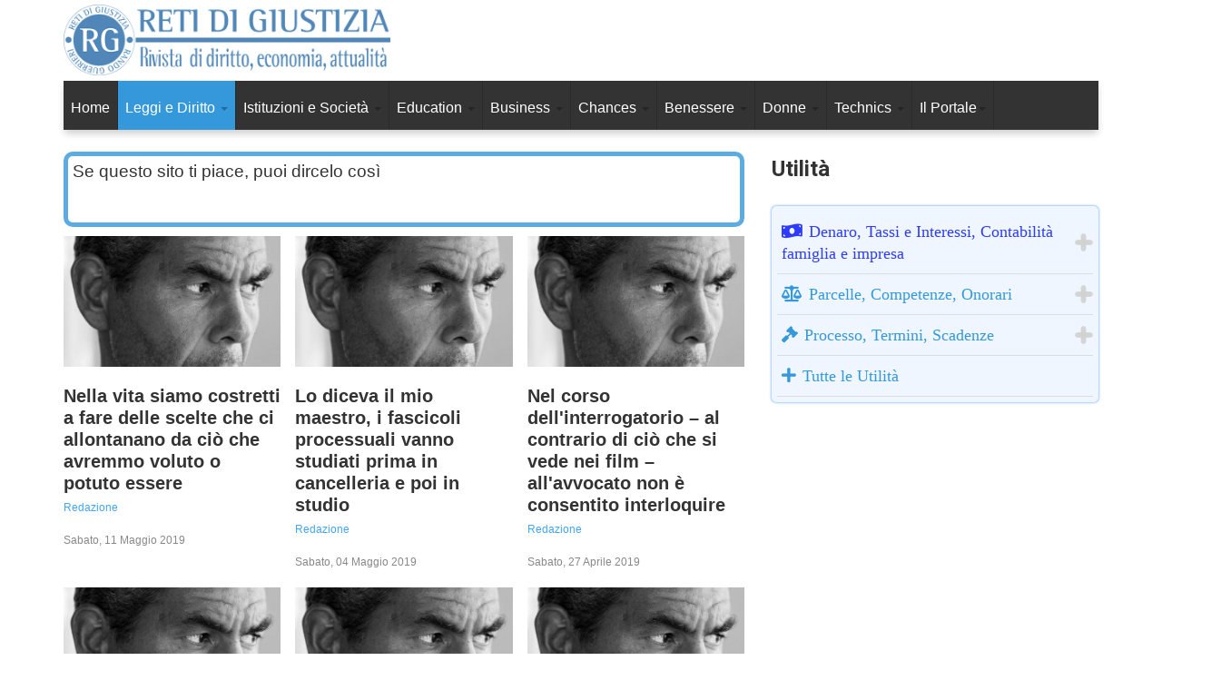

--- FILE ---
content_type: text/html; charset=utf-8
request_url: https://www.retidigiustizia.it/leggi-e-diritto/mi-chiamo-alessandro-gordiani-e-faccio-l-avvocato
body_size: 17048
content:

<!DOCTYPE html>
<html lang="it-it" dir="ltr"
	  class='com_easyblog view-grid itemid-200 j39 mm-hover'>
<head>
<link rel="apple-touch-icon" sizes="180x180" href="/apple-touch-icon.png">
<link rel="icon" type="image/png" sizes="32x32" href="/favicon-32x32.png">
<link rel="icon" type="image/png" sizes="16x16" href="/favicon-16x16.png">
<link rel="manifest" href="/site.webmanifest">
<link rel="mask-icon" href="/safari-pinned-tab.svg" color="#5bbad5">
<meta name="msapplication-TileColor" content="#da532c">
<meta name="theme-color" content="#ffffff">
	
<meta name="facebook-domain-verification" content="7ptua0gniz8fogfjmt6s7nrrjhgbup" />
	
<!-- Global site tag (gtag.js) - Google Analytics -->
<script async src="https://www.googletagmanager.com/gtag/js?id=UA-121333859-1"></script>
<script>
  window.dataLayer = window.dataLayer || [];
  function gtag(){dataLayer.push(arguments);}
  gtag('js', new Date());

  gtag('config', 'UA-121333859-1');
</script>	

<!-- Quantcast Choice. Consent Manager Tag v2.0 (for TCF 2.0) -->
<script type="text/javascript" async=true>
(function() {
  var host = 'www.themoneytizer.com';
  var element = document.createElement('script');
  var firstScript = document.getElementsByTagName('script')[0];
  var url = 'https://cmp.quantcast.com'
    .concat('/choice/', '6Fv0cGNfc_bw8', '/', host, '/choice.js');
  var uspTries = 0;
  var uspTriesLimit = 3;
  element.async = true;
  element.type = 'text/javascript';
  element.src = url;

  firstScript.parentNode.insertBefore(element, firstScript);

  function makeStub() {
    var TCF_LOCATOR_NAME = '__tcfapiLocator';
    var queue = [];
    var win = window;
    var cmpFrame;

    function addFrame() {
      var doc = win.document;
      var otherCMP = !!(win.frames[TCF_LOCATOR_NAME]);

      if (!otherCMP) {
        if (doc.body) {
          var iframe = doc.createElement('iframe');

          iframe.style.cssText = 'display:none';
          iframe.name = TCF_LOCATOR_NAME;
          doc.body.appendChild(iframe);
        } else {
          setTimeout(addFrame, 5);
        }
      }
      return !otherCMP;
    }

    function tcfAPIHandler() {
      var gdprApplies;
      var args = arguments;

      if (!args.length) {
        return queue;
      } else if (args[0] === 'setGdprApplies') {
        if (
          args.length > 3 &&
          args[2] === 2 &&
          typeof args[3] === 'boolean'
        ) {
          gdprApplies = args[3];
          if (typeof args[2] === 'function') {
            args[2]('set', true);
          }
        }
      } else if (args[0] === 'ping') {
        var retr = {
          gdprApplies: gdprApplies,
          cmpLoaded: false,
          cmpStatus: 'stub'
        };

        if (typeof args[2] === 'function') {
          args[2](retr);
        }
      } else {
        if(args[0] === 'init' && typeof args[3] === 'object') {
          args[3] = { ...args[3], tag_version: 'V2' };
        }
        queue.push(args);
      }
    }

    function postMessageEventHandler(event) {
      var msgIsString = typeof event.data === 'string';
      var json = {};

      try {
        if (msgIsString) {
          json = JSON.parse(event.data);
        } else {
          json = event.data;
        }
      } catch (ignore) {}

      var payload = json.__tcfapiCall;

      if (payload) {
        window.__tcfapi(
          payload.command,
          payload.version,
          function(retValue, success) {
            var returnMsg = {
              __tcfapiReturn: {
                returnValue: retValue,
                success: success,
                callId: payload.callId
              }
            };
            if (msgIsString) {
              returnMsg = JSON.stringify(returnMsg);
            }
            if (event && event.source && event.source.postMessage) {
              event.source.postMessage(returnMsg, '*');
            }
          },
          payload.parameter
        );
      }
    }

    while (win) {
      try {
        if (win.frames[TCF_LOCATOR_NAME]) {
          cmpFrame = win;
          break;
        }
      } catch (ignore) {}

      if (win === window.top) {
        break;
      }
      win = win.parent;
    }
    if (!cmpFrame) {
      addFrame();
      win.__tcfapi = tcfAPIHandler;
      win.addEventListener('message', postMessageEventHandler, false);
    }
  };

  makeStub();

  var uspStubFunction = function() {
    var arg = arguments;
    if (typeof window.__uspapi !== uspStubFunction) {
      setTimeout(function() {
        if (typeof window.__uspapi !== 'undefined') {
          window.__uspapi.apply(window.__uspapi, arg);
        }
      }, 500);
    }
  };

  var checkIfUspIsReady = function() {
    uspTries++;
    if (window.__uspapi === uspStubFunction && uspTries < uspTriesLimit) {
      console.warn('USP is not accessible');
    } else {
      clearInterval(uspInterval);
    }
  };

  if (typeof window.__uspapi === 'undefined') {
    window.__uspapi = uspStubFunction;
    var uspInterval = setInterval(checkIfUspIsReady, 6000);
  }
})();
</script>
<!-- End Quantcast Choice. Consent Manager Tag v2.0 (for TCF 2.0) -->


	<base href="https://www.retidigiustizia.it/leggi-e-diritto/mi-chiamo-alessandro-gordiani-e-faccio-l-avvocato" />
	<meta http-equiv="content-type" content="text/html; charset=utf-8" />
	<meta name="keywords" content="News Giurisprudenza Legge Diritto Notizie Società Istituzioni Donne Lavoro Business Salute Famiglia Università" />
	<meta name="rights" content="Pietro Gurrieri" />
	<meta name="description" content="Reti di Giustizia" />
	<title>Mi chiamo Alessandro Gordiani e faccio l'avvocato</title>
	<link href="https://www.retidigiustizia.it/leggi-e-diritto" rel="canonical" />
	<link href="/templates/ts_dailytimes/favicon.ico" rel="shortcut icon" type="image/vnd.microsoft.icon" />
	<link href="https://www.retidigiustizia.it/component/search/?Itemid=200&amp;format=opensearch" rel="search" title="Vai Reti di Giustizia" type="application/opensearchdescription+xml" />
	<link href="/templates/ts_dailytimes/local/css/themes/blue/bootstrap.css" rel="stylesheet" type="text/css" />
	<link href="/media/com_hikashop/css/hikashop.css?v=430" rel="stylesheet" type="text/css" />
	<link href="/media/com_hikashop/css/frontend_custom.css?t=1761816300" rel="stylesheet" type="text/css" />
	<link href="/media/com_hikashop/css/style_custom.css?t=1761816299" rel="stylesheet" type="text/css" />
	<link href="/media/com_hikashop/css/font-awesome.css?v=5.2.0" rel="stylesheet" type="text/css" />
	<link href="/components/com_easyblog/themes/wireframe/styles/style-5.2.10.min.css" rel="stylesheet" type="text/css" />
	<link href="/templates/ts_dailytimes/html/com_easyblog/styles/custom.css" rel="stylesheet" type="text/css" />
	<link href="/plugins/system/jce/css/content.css?569464a3c0770a68f5ff4ad26f9a19ac" rel="stylesheet" type="text/css" />
	<link href="/media/system/css/modal.css?569464a3c0770a68f5ff4ad26f9a19ac" rel="stylesheet" type="text/css" />
	<link href="/templates/system/css/system.css" rel="stylesheet" type="text/css" />
	<link href="/templates/ts_dailytimes/local/css/themes/blue/template.css" rel="stylesheet" type="text/css" />
	<link href="/templates/ts_dailytimes/local/css/themes/blue/megamenu.css" rel="stylesheet" type="text/css" />
	<link href="/templates/ts_dailytimes/fonts/font-awesome/css/font-awesome.min.css" rel="stylesheet" type="text/css" />
	<link href="/templates/ts_dailytimes/fonts/icomoon/icomoon.css" rel="stylesheet" type="text/css" />
	<link href="https://fonts.googleapis.com/css?family=Heebo:400,300,500,700" rel="stylesheet" type="text/css" />
	<link href="/templates/ts_dailytimes/css/custom.css" rel="stylesheet" type="text/css" />
	<link href="/media/com_geekchatbot/css/style.css" rel="stylesheet" type="text/css" />
	<link href="/modules/mod_accordeonmenuck/themes/simple/css.php?cssid=accordeonck598" rel="stylesheet" type="text/css" />
	<link href="/media/com_accordeonmenuck/assets/fontawesome.all.min.css" rel="stylesheet" type="text/css" />
	<style type="text/css">

#accordeonck598 { padding:0;margin:0;padding-top: 10px;padding-right: 5px;padding-bottom: 10px;padding-left: 5px;background: #EFF6FF;background-color: #EFF6FF;-moz-border-radius: 5px 5px 5px 5px;-webkit-border-radius: 5px 5px 5px 5px;border-radius: 5px 5px 5px 5px;-moz-box-shadow: 0px 0px 3px 0px #3D91FF;-webkit-box-shadow: 0px 0px 3px 0px #3D91FF;box-shadow: 0px 0px 3px 0px #3D91FF;border-top: #EFF6FF 1px solid ;border-right: #EFF6FF 1px solid ;border-bottom: #EFF6FF 1px solid ;border-left: #EFF6FF 1px solid ; } 
#accordeonck598 li.accordeonck { list-style: none;overflow: hidden; }
#accordeonck598 ul[class^="content"] { margin:0;padding:0; }
#accordeonck598 li.accordeonck > span { position: relative; display: block; font-family: Roboto;}
#accordeonck598 li.accordeonck.parent > span { padding-right: 20px;}
#accordeonck598 li.parent > span span.toggler_icon { position: absolute; cursor: pointer; display: block; height: 100%; z-index: 10;right:0; background: url(/modules/mod_accordeonmenuck/assets/plus.png) center center no-repeat !important;width: 20px;}
#accordeonck598 li.parent.open > span span.toggler_icon { right:0; background: url(/modules/mod_accordeonmenuck/assets/minus.png) center center no-repeat !important;}
#accordeonck598 li.accordeonck.level2 > span { }
#accordeonck598 li.level3 li.accordeonck > span { }
#accordeonck598 a.accordeonck { display: block;text-decoration: none; color: #3498DB;font-size: 18px;}
#accordeonck598 a.accordeonck:hover { text-decoration: none; color: #2E3CFF;}
#accordeonck598 li.parent > span a { display: block;outline: none; }
#accordeonck598 li.parent.open > span a {  }
#accordeonck598 a.accordeonck > .badge { margin: 0 0 0 5px; }
#accordeonck598 li.level1 > span {  } 
#accordeonck598 li.level1 > span a { padding-top: 10px;padding-right: 5px;padding-bottom: 10px;padding-left: 5px;color: #3498DB;font-size: 18px; } 
#accordeonck598 li.level1 > span span.accordeonckdesc { font-size: 12px; } 
#accordeonck598 li.level1:hover > span {  } 
#accordeonck598 li.level1:hover > span a { color: #2E3CFF; } 
#accordeonck598 li.level1.active > span {  } 
#accordeonck598 li.level1.active > span a { color: #2E3CFF; } 
#accordeonck598 .accordeonmenuiconck {
	align-self: center;
	margin-right: 7px;
}
#accordeonck598 ul[class^="content"] {
	display: none;
}
	</style>
	<script type="application/json" class="joomla-script-options new">{"csrf.token":"e975868c880981a019497e2cb6031ad0","system.paths":{"root":"","base":""}}</script>
	<script src="/t3-assets/js/js-2c173-16356.js" type="text/javascript"></script>
	<script src="https://ajax.googleapis.com/ajax/libs/jquery/2.0.3/jquery.min.js" type="text/javascript"></script>
	<script src="https://code.jquery.com/jquery-migrate-1.4.1.min.js" type="text/javascript"></script>
	<script src="https://ajax.googleapis.com/ajax/libs/jqueryui/1.8.24/jquery-ui.min.js" type="text/javascript"></script>
	<script src="/t3-assets/js/js-0d714-16355.js" type="text/javascript"></script>
	<script src="/media/com_hikashop/js/hikashop.js?v=430" type="text/javascript"></script>
	<script src="/t3-assets/js/js-2bf59-18488.js" type="text/javascript"></script>
	<script type="text/javascript">
jQuery.noConflict();
		jQuery(function($) {
			SqueezeBox.initialize({});
			initSqueezeBox();
			$(document).on('subform-row-add', initSqueezeBox);

			function initSqueezeBox(event, container)
			{
				SqueezeBox.assign($(container || document).find('a.modal').get(), {
					parse: 'rel'
				});
			}
		});

		window.jModalClose = function () {
			SqueezeBox.close();
		};

		// Add extra modal close functionality for tinyMCE-based editors
		document.onreadystatechange = function () {
			if (document.readyState == 'interactive' && typeof tinyMCE != 'undefined' && tinyMCE)
			{
				if (typeof window.jModalClose_no_tinyMCE === 'undefined')
				{
					window.jModalClose_no_tinyMCE = typeof(jModalClose) == 'function'  ?  jModalClose  :  false;

					jModalClose = function () {
						if (window.jModalClose_no_tinyMCE) window.jModalClose_no_tinyMCE.apply(this, arguments);
						tinyMCE.activeEditor.windowManager.close();
					};
				}

				if (typeof window.SqueezeBoxClose_no_tinyMCE === 'undefined')
				{
					if (typeof(SqueezeBox) == 'undefined')  SqueezeBox = {};
					window.SqueezeBoxClose_no_tinyMCE = typeof(SqueezeBox.close) == 'function'  ?  SqueezeBox.close  :  false;

					SqueezeBox.close = function () {
						if (window.SqueezeBoxClose_no_tinyMCE)  window.SqueezeBoxClose_no_tinyMCE.apply(this, arguments);
						tinyMCE.activeEditor.windowManager.close();
					};
				}
			}
		};
		  window.fbAsyncInit = function() {
    FB.init({
      appId            : '240182256581872',
      autoLogAppEvents : true,
      xfbml            : true,
      version          : 'v3.2'
    });
  };

  (function(d, s, id){
     var js, fjs = d.getElementsByTagName(s)[0];
     if (d.getElementById(id)) {return;}
     js = d.createElement(s); js.id = id;
     js.src = "https://connect.facebook.net/it_IT/sdk/xfbml.customerchat.js";
     fjs.parentNode.insertBefore(js, fjs);
   }(document, 'script', 'facebook-jssdk'));jQuery(document).ready(function(jQuery){new Accordeonmenuck('#accordeonck598', {fadetransition : false,eventtype : 'click',transition : 'linear',menuID : 'accordeonck598',defaultopenedid : '',activeeffect : '',showcounter : '',showactive : '',closeothers : '1',duree : 500});}); 
	</script>
	<!--googleoff: index-->
<script type="text/javascript">
window.ezb = window.eb = {
	"environment": "production",
	"rootUrl": "https://www.retidigiustizia.it",
	"ajaxUrl": "https://www.retidigiustizia.it/?option=com_easyblog&lang=&Itemid=200",
	"baseUrl": "https://www.retidigiustizia.it/?option=com_easyblog&lang=none&Itemid=200",
	"token": "e975868c880981a019497e2cb6031ad0",
	"mobile": false,
	"ios": false,
	"locale": "it-IT",
	"momentLang": "it",
	"direction": "ltr"
};
</script>
<!--googleon: index-->
	<script src="/media/com_easyblog/scripts/site-5.2.10.min.js"></script>
	<style type="text/css">#eb .eb-header .eb-toolbar { background-color:#333333;}#eb .eb-header .eb-toolbar,#eb .eb-toolbar__item--search {border-color:#333333; }#eb .eb-header .eb-toolbar .o-nav__item .eb-toolbar__link { color:#ffffff; }#eb .eb-header .eb-toolbar .o-nav__item.is-active .eb-toolbar__link,#eb .eb-header .eb-toolbar .o-nav__item .eb-toolbar__link:hover, #eb .eb-header .eb-toolbar .o-nav__item .eb-toolbar__link:focus,#eb .eb-header .eb-toolbar .o-nav__item .eb-toolbar__link:active { background-color:#5c5c5c; }#eb .eb-toolbar__link.has-composer {background-color:#428bca; }#eb .eb-reading-progress {background:#f5f5f5 !important;color:#57b4fc !important;}#eb .eb-reading-progress::-webkit-progress-bar {background:#f5f5f5 !important;}#eb .eb-reading-progress__container {background-color:#f5f5f5 !important;}#eb .eb-reading-progress::-moz-progress-bar {background:#57b4fc !important;}#eb .eb-reading-progress::-webkit-progress-value {background:#57b4fc !important;}#eb .eb-reading-progress__bar {background:#57b4fc !important;}</style>

	
<!-- META FOR IOS & HANDHELD -->
	<meta name="viewport" content="width=device-width, initial-scale=1.0, maximum-scale=1.0, user-scalable=no"/>
	<style type="text/stylesheet">
		@-webkit-viewport   { width: device-width; }
		@-moz-viewport      { width: device-width; }
		@-ms-viewport       { width: device-width; }
		@-o-viewport        { width: device-width; }
		@viewport           { width: device-width; }
	</style>
	<script type="text/javascript">
		//<![CDATA[
		if (navigator.userAgent.match(/IEMobile\/10\.0/)) {
			var msViewportStyle = document.createElement("style");
			msViewportStyle.appendChild(
				document.createTextNode("@-ms-viewport{width:auto!important}")
			);
			document.getElementsByTagName("head")[0].appendChild(msViewportStyle);
		}
		//]]>
	</script>
<meta name="HandheldFriendly" content="true"/>
<meta name="apple-mobile-web-app-capable" content="YES"/>
<!-- //META FOR IOS & HANDHELD -->




<!-- Le HTML5 shim and media query for IE8 support -->
<!--[if lt IE 9]>
<script src="//html5shim.googlecode.com/svn/trunk/html5.js"></script>
<script type="text/javascript" src="/plugins/system/t3/base-bs3/js/respond.min.js"></script>
<![endif]-->

<!-- You can add Google Analytics here or use T3 Injection feature -->
<!-- D-BLOCK TM -->
<script>(function(w,d,s,l,i){w[l]=w[l]||[];w[l].push({'gtm.start':
new Date().getTime(),event:'gtm.js'});var f=d.getElementsByTagName(s)[0],
j=d.createElement(s),dl=l!='dataLayer'?'&l='+l:'';j.async=true;j.src=
'https://www.googletagmanager.com/gtm.js?id='+i+dl;f.parentNode.insertBefore(j,f);
})(window,document,'script','dataLayer','GTM-PC2RG39');</script>
<!-- D-BLOCK TM -->
<link href="/modules/mod_weblinklogo/styles/common_styles-min.css" rel="stylesheet" type="text/css">





	</head>

<body>

<div class="t3-wrapper default3"> <!-- Need this wrapper for off-canvas menu. Remove if you don't use of-canvas -->

  <div class="header3">

      
<!-- Topbar -->

<!-- Topbar end -->

      
<!-- HEADER -->
  

  
<header id="t3-header" class="t3-header">
	<div class="container">
	<div class="row">
		<!-- Logo -->
		<div class="col-xs-12 col-sm-5 col-md-4 logo">
			<div class="logo-image logo-control">
				<a href="/" title="Reti di Giustizia">
											<img class="logo-img" src="/images/reti_di_giustizia_800_mod.png" alt="Reti di Giustizia" />
																<img class="logo-img-sm" src="/images/reti_di_giustizia_500_mod.png" alt="Reti di Giustizia" />
										<span>Reti di Giustizia</span>
				</a>
				<small class="site-slogan"></small>
			</div>
		</div>
		<!--/ Logo -->

		<!-- Banner Top -->
					<div class="col-xs-12 col-sm-7 pull-right col-md-8">
									<!-- HEAD SEARCH -->
					<div class="banner-top ">
								<div class="moduletable sfondo">
						

<div class="custom sfondo"  >
	<div id="69706-1"><script src="//ads.themoneytizer.com/s/gen.js?type=1"></script><script src="//ads.themoneytizer.com/s/requestform.js?siteId=69706&formatId=1" ></script></div>
<style>#sas_26322{width:auto !important; height:auto !important; text-align:right !important;}</style></div>
		</div>
	
					</div>
							</div>
				<!-- Banner Top End -->

	</div>
</div>

</header>
<!-- //HEADER -->




      
<div class="container">
<!-- MAIN NAVIGATION -->
<nav id="t3-mainnav" class="wrap navbar navbar-default t3-mainnav">
	
		

		<!-- Brand and toggle get grouped for better mobile display -->
		<div class="navbar-header">

			<div class="hidden-lg hidden-md">
		
											<button type="button" class="navbar-toggle" data-toggle="collapse" data-target=".t3-navbar-collapse">
					<i class="fa fa-bars"></i>
				</button>
			
						</div>


		
		</div>

					<div class="t3-navbar-collapse navbar-collapse collapse"></div>
		
		<div class=" hidden-sm hidden-xs">
			<div class="t3-navbar navbar-collapse collapse">
				<div  class="t3-megamenu"  data-responsive="true">
<ul itemscope itemtype="http://www.schema.org/SiteNavigationElement" class="nav navbar-nav level0">
<li itemprop='name'  data-id="101" data-level="1">
<a itemprop='url' class=""  href="/"   data-target="#">Home </a>

</li>
<li itemprop='name' class="active dropdown mega" data-id="180" data-level="1">
<a itemprop='url' class=" dropdown-toggle"  href="/leggi-e-diritto"   data-target="#" data-toggle="dropdown">Leggi e Diritto <em class="caret"></em></a>

<div class="nav-child dropdown-menu mega-dropdown-menu"  ><div class="mega-dropdown-inner">
<div class="row">
<div class="col-xs-12 mega-col-nav" data-width="12"><div class="mega-inner">
<ul itemscope itemtype="http://www.schema.org/SiteNavigationElement" class="mega-nav level1">
<li itemprop='name'  data-id="297" data-level="2">
<a itemprop='url' class=""  href="/leggi-e-diritto/alberto-pezzini-scaglie-di-ingiustizia"   data-target="#">Alberto Pezzini: scaglie di ingiustizia </a>

</li>
<li itemprop='name'  data-id="506" data-level="2">
<a itemprop='url' class=""  href="/leggi-e-diritto/albi-previdenza-ed-assistenza-guida-alle-opportunita-per-gli-avvocati"   data-target="#">Albi, previdenza ed assistenza: guida alle opportunità per gli avvocati  </a>

</li>
<li itemprop='name'  data-id="197" data-level="2">
<a itemprop='url' class=""  href="/leggi-e-diritto/anticorruzione-ed-anac"   data-target="#">Anticorruzione ed ANAC </a>

</li>
<li itemprop='name'  data-id="409" data-level="2">
<a itemprop='url' class=""  href="/leggi-e-diritto/avvoca-per-ora-grazie"   data-target="#">Avvocà per ora grazie (Giuseppe Caravita) </a>

</li>
<li itemprop='name'  data-id="202" data-level="2">
<a itemprop='url' class=""  href="/leggi-e-diritto/rubrica-avvocatiura-ordini-e-professioni"   data-target="#">Avvocatura Ordini e Professioni </a>

</li>
<li itemprop='name'  data-id="191" data-level="2">
<a itemprop='url' class=""  href="/leggi-e-diritto/giurisprudenza-cassazione-civile"   data-target="#">Cassazione Civile </a>

</li>
<li itemprop='name'  data-id="193" data-level="2">
<a itemprop='url' class=""  href="/leggi-e-diritto/giurisprudenza-cassazione-lavoro"   data-target="#">Cassazione Lavoro </a>

</li>
<li itemprop='name'  data-id="192" data-level="2">
<a itemprop='url' class=""  href="/leggi-e-diritto/giurisprudenza-cassazione-penale"   data-target="#">Cassazione Penale </a>

</li>
<li itemprop='name'  data-id="188" data-level="2">
<a itemprop='url' class=""  href="/leggi-e-diritto/giurisprudenza-consiglio-di-stato"   data-target="#">Consiglio di stato </a>

</li>
<li itemprop='name'  data-id="187" data-level="2">
<a itemprop='url' class=""  href="/leggi-e-diritto/giurisprudenza-corte-costituzionale"   data-target="#">Corte Costituzionale </a>

</li>
<li itemprop='name'  data-id="189" data-level="2">
<a itemprop='url' class=""  href="/leggi-e-diritto/giurisprudenza-corte-dei-conti"   data-target="#">Corte dei Conti </a>

</li>
<li itemprop='name'  data-id="308" data-level="2">
<a itemprop='url' class=""  href="/leggi-e-diritto/curiosita-dal-foro"   data-target="#">Curiosità dal foro </a>

</li>
<li itemprop='name'  data-id="505" data-level="2">
<a itemprop='url' class=""  href="/leggi-e-diritto/deontologia-forense-diritti-e-doveri-degli-avvocati"   data-target="#">Deontologia Forense: diritti e doveri degli avvocati </a>

</li>
<li itemprop='name'  data-id="234" data-level="2">
<a itemprop='url' class=""  href="/leggi-e-diritto/diritti-dei-consumatori"   data-target="#">Diritti dei consumatori </a>

</li>
<li itemprop='name'  data-id="362" data-level="2">
<a itemprop='url' class=""  href="/leggi-e-diritto/diritto-e-arte"   data-target="#">Diritto e Arte </a>

</li>
<li itemprop='name'  data-id="410" data-level="2">
<a itemprop='url' class=""  href="/leggi-e-diritto/diritto-e-cinema"   data-target="#">Diritto e Cinema </a>

</li>
<li itemprop='name'  data-id="936" data-level="2">
<a itemprop='url' class=""  href="/leggi-e-diritto/diritto-elettronico-e-nuove-tecnologie"   data-target="#">Diritto elettronico e nuove tecnologie </a>

</li>
<li itemprop='name'  data-id="937" data-level="2">
<a itemprop='url' class=""  href="/leggi-e-diritto/eventi-dai-fori"   data-target="#">Eventi dai fori </a>

</li>
<li itemprop='name'  data-id="287" data-level="2">
<a itemprop='url' class=""  href="/leggi-e-diritto/famiglia"   data-target="#">Famiglia e Conflitti </a>

</li>
<li itemprop='name'  data-id="195" data-level="2">
<a itemprop='url' class=""  href="/leggi-e-diritto/giurisprudenza-comunitaria"   data-target="#">Giur. Comunitaria </a>

</li>
<li itemprop='name'  data-id="194" data-level="2">
<a itemprop='url' class=""  href="/leggi-e-diritto/giurisprudenza-di-merito"   data-target="#">Giur. di Merito </a>

</li>
<li itemprop='name'  data-id="296" data-level="2">
<a itemprop='url' class=""  href="/leggi-e-diritto/giuseppe-carovita-uno-di-duecentocinquantamila"   data-target="#">Giuseppe Caravita: uno di duecentocinquantamila </a>

</li>
<li itemprop='name'  data-id="201" data-level="2">
<a itemprop='url' class=""  href="/leggi-e-diritto/i-diritti-non-sono-merce"   data-target="#">I diritti non sono merce </a>

</li>
<li itemprop='name'  data-id="507" data-level="2">
<a itemprop='url' class=""  href="/leggi-e-diritto/i-padri-del-diritto"   data-target="#">I padri del diritto </a>

</li>
<li itemprop='name' class="dropdown-submenu mega" data-id="379" data-level="2">
<a itemprop='url' class=""  href="/leggi-e-diritto/il-caso-del-giorno-2018"   data-target="#">Il caso del giorno 2018 </a>

<div class="nav-child dropdown-menu mega-dropdown-menu"  ><div class="mega-dropdown-inner">
<div class="row">
<div class="col-xs-12 mega-col-nav" data-width="12"><div class="mega-inner">
<ul itemscope itemtype="http://www.schema.org/SiteNavigationElement" class="mega-nav level2">
<li itemprop='name'  data-id="472" data-level="3">
<a itemprop='url' class=""  href="/leggi-e-diritto/il-caso-del-giorno-2018/diritto-condominiale"   data-target="#">Diritto condominiale </a>

</li>
<li itemprop='name'  data-id="475" data-level="3">
<a itemprop='url' class=""  href="/leggi-e-diritto/il-caso-del-giorno-2018/diritto-del-lavoro-e-previdenza"   data-target="#">Diritto del lavoro e previdenza </a>

</li>
<li itemprop='name'  data-id="474" data-level="3">
<a itemprop='url' class=""  href="/leggi-e-diritto/il-caso-del-giorno-2018/diritto-delle-donne"   data-target="#">Diritto delle donne </a>

</li>
<li itemprop='name'  data-id="473" data-level="3">
<a itemprop='url' class=""  href="/leggi-e-diritto/il-caso-del-giorno-2018/diritto-di-famiglia-e-minorile"   data-target="#">Diritto di famiglia e minorile </a>

</li>
<li itemprop='name'  data-id="467" data-level="3">
<a itemprop='url' class=""  href="/leggi-e-diritto/il-caso-del-giorno-2018/diritto-e-procedura-amministrativa"   data-target="#">Diritto e procedura amministrativa </a>

</li>
<li itemprop='name'  data-id="465" data-level="3">
<a itemprop='url' class=""  href="/leggi-e-diritto/il-caso-del-giorno-2018/diritto-e-procedura-civile"   data-target="#">Diritto e procedura civile </a>

</li>
<li itemprop='name'  data-id="466" data-level="3">
<a itemprop='url' class=""  href="/leggi-e-diritto/il-caso-del-giorno-2018/diritto-e-procedura-penale"   data-target="#">Diritto e procedura penale </a>

</li>
<li itemprop='name'  data-id="468" data-level="3">
<a itemprop='url' class=""  href="/leggi-e-diritto/il-caso-del-giorno-2018/diritto-sanitario"   data-target="#">Diritto sanitario </a>

</li>
<li itemprop='name'  data-id="469" data-level="3">
<a itemprop='url' class=""  href="/leggi-e-diritto/il-caso-del-giorno-2018/diritto-scolastico"   data-target="#">Diritto scolastico </a>

</li>
<li itemprop='name'  data-id="470" data-level="3">
<a itemprop='url' class=""  href="/leggi-e-diritto/il-caso-del-giorno-2018/diritto-tecnico"   data-target="#">Diritto tecnico </a>

</li>
<li itemprop='name'  data-id="471" data-level="3">
<a itemprop='url' class=""  href="/leggi-e-diritto/il-caso-del-giorno-2018/diritto-tributario-e-fiscale"   data-target="#">Diritto tributario e fiscale </a>

</li>
<li itemprop='name'  data-id="476" data-level="3">
<a itemprop='url' class=""  href="/leggi-e-diritto/il-caso-del-giorno-2018/handicap"   data-target="#">Handicap </a>

</li>
</ul>
</div></div>
</div>
</div></div>
</li>
<li itemprop='name'  data-id="196" data-level="2">
<a itemprop='url' class=""  href="/leggi-e-diritto/interventi-e-opinioni"   data-target="#">Interventi e Opinioni </a>

</li>
<li itemprop='name'  data-id="534" data-level="2">
<a itemprop='url' class=""  href="/leggi-e-diritto/interventi-segnalati"   data-target="#">Interventi segnalati </a>

</li>
<li itemprop='name'  data-id="412" data-level="2">
<a itemprop='url' class=""  href="/leggi-e-diritto/ipse-dixit"   data-target="#">Ipse Dixit </a>

</li>
<li itemprop='name'  data-id="411" data-level="2">
<a itemprop='url' class=""  href="/leggi-e-diritto/le-pieghe-delle-toghe"   data-target="#">Le pieghe delle Toghe </a>

</li>
<li itemprop='name'  data-id="413" data-level="2">
<a itemprop='url' class=""  href="/leggi-e-diritto/legal-thriller"   data-target="#">Legal Thriller </a>

</li>
<li itemprop='name'  data-id="198" data-level="2">
<a itemprop='url' class=""  href="/leggi-e-diritto/leggi-dello-stato"   data-target="#">Leggi dello Stato </a>

</li>
<li itemprop='name'  data-id="416" data-level="2">
<a itemprop='url' class=""  href="/leggi-e-diritto/liberi-e-professionisti"   data-target="#">Liberi e professionisti </a>

</li>
<li itemprop='name'  data-id="414" data-level="2">
<a itemprop='url' class=""  href="/leggi-e-diritto/mario-squinzati-avvocato-all-ombra-della-colpa"   data-target="#">Mario Squinzati, avvocato all'ombra della colpa </a>

</li>
<li itemprop='name' class="current active" data-id="200" data-level="2">
<a itemprop='url' class=""  href="/leggi-e-diritto/mi-chiamo-alessandro-gordiani-e-faccio-l-avvocato"   data-target="#">Mi chiamo Alessandro Gordiani e faccio l'avvocato </a>

</li>
<li itemprop='name'  data-id="938" data-level="2">
<a itemprop='url' class=""  href="/leggi-e-diritto/politica-forense"   data-target="#">Politica forense </a>

</li>
<li itemprop='name'  data-id="190" data-level="2">
<a itemprop='url' class=""  href="/leggi-e-diritto/giurisprudenza-tar"   data-target="#">TAR </a>

</li>
<li itemprop='name'  data-id="363" data-level="2">
<a itemprop='url' class=""  href="/leggi-e-diritto/umorismo-giuridico"   data-target="#">Umorismo giuridico </a>

</li>
<li itemprop='name'  data-id="199" data-level="2">
<a itemprop='url' class=""  href="/leggi-e-diritto/video-leggi-e-diritto"   data-target="#">Video </a>

</li>
<li itemprop='name'  data-id="415" data-level="2">
<a itemprop='url' class=""  href="/leggi-e-diritto/volevo-fare-l-avvocato-manuale-di-sopravvivenza-forense"   data-target="#">Volevo fare l'avvocato, manuale di sopravvivenza forense </a>

</li>
</ul>
</div></div>
</div>
</div></div>
</li>
<li itemprop='name' class="dropdown mega" data-id="181" data-level="1">
<a itemprop='url' class=" dropdown-toggle"  href="/istituzioni"   data-target="#" data-toggle="dropdown">Istituzioni e Società <em class="caret"></em></a>

<div class="nav-child dropdown-menu mega-dropdown-menu"  ><div class="mega-dropdown-inner">
<div class="row">
<div class="col-xs-12 mega-col-nav" data-width="12"><div class="mega-inner">
<ul itemscope itemtype="http://www.schema.org/SiteNavigationElement" class="mega-nav level1">
<li itemprop='name'  data-id="203" data-level="2">
<a itemprop='url' class=""  href="/istituzioni/arti-e-spettacolo"   data-target="#">Arti e Spettacolo </a>

</li>
<li itemprop='name'  data-id="211" data-level="2">
<a itemprop='url' class=""  href="/istituzioni/come-oggi"   data-target="#">Come oggi </a>

</li>
<li itemprop='name'  data-id="210" data-level="2">
<a itemprop='url' class=""  href="/istituzioni/cultura"   data-target="#">Cultura </a>

</li>
<li itemprop='name'  data-id="309" data-level="2">
<a itemprop='url' class=""  href="/istituzioni/di-libri-e-di-altro"   data-target="#">Di Libri e di Altro </a>

</li>
<li itemprop='name'  data-id="214" data-level="2">
<a itemprop='url' class=""  href="/istituzioni/dibattito-politico"   data-target="#">Dibattito Politico </a>

</li>
<li itemprop='name'  data-id="417" data-level="2">
<a itemprop='url' class=""  href="/istituzioni/i-maestri-del-pensiero"   data-target="#">I Maestri del pensiero </a>

</li>
<li itemprop='name'  data-id="535" data-level="2">
<a itemprop='url' class=""  href="/istituzioni/interventi-segnalati"   data-target="#">Interventi segnalati </a>

</li>
<li itemprop='name'  data-id="212" data-level="2">
<a itemprop='url' class=""  href="/istituzioni/istituzioni"   data-target="#">Istituzioni </a>

</li>
<li itemprop='name'  data-id="213" data-level="2">
<a itemprop='url' class=""  href="/istituzioni/legalita"   data-target="#">Legalità </a>

</li>
<li itemprop='name'  data-id="418" data-level="2">
<a itemprop='url' class=""  href="/istituzioni/nomi-e-storie-da-ricordare"   data-target="#">Nomi e storie da ricordare </a>

</li>
<li itemprop='name'  data-id="419" data-level="2">
<a itemprop='url' class=""  href="/istituzioni/perle-di-saggezza"   data-target="#">Perle di saggezza </a>

</li>
<li itemprop='name'  data-id="365" data-level="2">
<a itemprop='url' class=""  href="/istituzioni/professioni-le-frasi-celebri"   data-target="#">Professioni: le frasi celebri </a>

</li>
<li itemprop='name'  data-id="215" data-level="2">
<a itemprop='url' class=""  href="/istituzioni/video-istituzioni-e-societa"   data-target="#">Video </a>

</li>
</ul>
</div></div>
</div>
</div></div>
</li>
<li itemprop='name' class="dropdown mega" data-id="204" data-level="1">
<a itemprop='url' class=" dropdown-toggle"  href="/education"   data-target="#" data-toggle="dropdown">Education <em class="caret"></em></a>

<div class="nav-child dropdown-menu mega-dropdown-menu"  ><div class="mega-dropdown-inner">
<div class="row">
<div class="col-xs-12 mega-col-nav" data-width="12"><div class="mega-inner">
<ul itemscope itemtype="http://www.schema.org/SiteNavigationElement" class="mega-nav level1">
<li itemprop='name'  data-id="231" data-level="2">
<a itemprop='url' class=""  href="/education/filosofia-e-scienze-umane"   data-target="#">Filosofia e Scienze umane </a>

</li>
<li itemprop='name'  data-id="420" data-level="2">
<a itemprop='url' class=""  href="/education/i-classici-della-pedagogia"   data-target="#">I classici della pedagogia </a>

</li>
<li itemprop='name'  data-id="272" data-level="2">
<a itemprop='url' class=""  href="/education/insegnanti"   data-target="#">Insegnanti </a>

</li>
<li itemprop='name'  data-id="536" data-level="2">
<a itemprop='url' class=""  href="/education/interventi-segnalati"   data-target="#">Interventi segnalati </a>

</li>
<li itemprop='name'  data-id="230" data-level="2">
<a itemprop='url' class=""  href="/education/pedagogia"   data-target="#">Pedagogia </a>

</li>
<li itemprop='name'  data-id="270" data-level="2">
<a itemprop='url' class=""  href="/education/scuola-e-istruzione"   data-target="#">Scuola e Istruzione </a>

</li>
<li itemprop='name'  data-id="271" data-level="2">
<a itemprop='url' class=""  href="/education/universita"   data-target="#">Università </a>

</li>
<li itemprop='name'  data-id="232" data-level="2">
<a itemprop='url' class=""  href="/education/video-education"   data-target="#">Video </a>

</li>
</ul>
</div></div>
</div>
</div></div>
</li>
<li itemprop='name' class="dropdown mega" data-id="205" data-level="1">
<a itemprop='url' class=" dropdown-toggle"  href="/business"   data-target="#" data-toggle="dropdown">Business <em class="caret"></em></a>

<div class="nav-child dropdown-menu mega-dropdown-menu"  ><div class="mega-dropdown-inner">
<div class="row">
<div class="col-xs-12 mega-col-nav" data-width="12"><div class="mega-inner">
<ul itemscope itemtype="http://www.schema.org/SiteNavigationElement" class="mega-nav level1">
<li itemprop='name'  data-id="315" data-level="2">
<a itemprop='url' class=""  href="/business/accertamento-e-contenzioso-tributario"   data-target="#">Accertamento e contenzioso tributario </a>

</li>
<li itemprop='name'  data-id="305" data-level="2">
<a itemprop='url' class=""  href="/business/casa-e-condominio"   data-target="#">Casa e Condominio </a>

</li>
<li itemprop='name'  data-id="306" data-level="2">
<a itemprop='url' class=""  href="/business/cittadini-consumi-risparmi-credito-auto-soldi"   data-target="#">Cittadini: consumi, risparmi, credito, auto, soldi </a>

</li>
<li itemprop='name'  data-id="313" data-level="2">
<a itemprop='url' class=""  href="/business/dichiarazioni-e-adempimenti"  title="Dichiarazioni e Adempimenti"   data-target="#">Dichiarazioni e Adempimenti </a>

</li>
<li itemprop='name'  data-id="274" data-level="2">
<a itemprop='url' class=""  href="/business/economia"   data-target="#">Economia Imprenditori Imprese </a>

</li>
<li itemprop='name'  data-id="314" data-level="2">
<a itemprop='url' class=""  href="/business/enti-locali-e-fiscalita-territoriale"   data-target="#">Enti Locali e fiscalità territoriale </a>

</li>
<li itemprop='name'  data-id="311" data-level="2">
<a itemprop='url' class=""  href="/business/fisco-e-tributi"   data-target="#">Fisco e Tributi </a>

</li>
<li itemprop='name'  data-id="537" data-level="2">
<a itemprop='url' class=""  href="/business/interventi-segnalati"   data-target="#">Interventi segnalati </a>

</li>
<li itemprop='name'  data-id="307" data-level="2">
<a itemprop='url' class=""  href="/business/pensioni"   data-target="#">Pensioni </a>

</li>
<li itemprop='name'  data-id="276" data-level="2">
<a itemprop='url' class=""  href="/business/professionisti-e-studio"   data-target="#">Professionisti e Studio </a>

</li>
<li itemprop='name'  data-id="312" data-level="2">
<a itemprop='url' class=""  href="/business/societa-e-contabilita"   data-target="#">Società e Contabilità  </a>

</li>
<li itemprop='name'  data-id="233" data-level="2">
<a itemprop='url' class=""  href="/business/video-business"   data-target="#">Video </a>

</li>
</ul>
</div></div>
</div>
</div></div>
</li>
<li itemprop='name' class="dropdown mega" data-id="206" data-level="1">
<a itemprop='url' class=" dropdown-toggle"  href="/chances-e-job"   data-target="#" data-toggle="dropdown">Chances <em class="caret"></em></a>

<div class="nav-child dropdown-menu mega-dropdown-menu"  ><div class="mega-dropdown-inner">
<div class="row">
<div class="col-xs-12 mega-col-nav" data-width="12"><div class="mega-inner">
<ul itemscope itemtype="http://www.schema.org/SiteNavigationElement" class="mega-nav level1">
<li itemprop='name'  data-id="316" data-level="2">
<a itemprop='url' class=""  href="/chances-e-job/chances-e-job"   data-target="#">Chances e job </a>

</li>
<li itemprop='name'  data-id="328" data-level="2">
<a itemprop='url' class=""  href="/chances-e-job/la-chance-della-settimana"   data-target="#">La chance della settimana </a>

</li>
<li itemprop='name'  data-id="538" data-level="2">
<a itemprop='url' class=""  href="/chances-e-job/interventi-segnalati"   data-target="#">Interventi segnalati </a>

</li>
<li itemprop='name'  data-id="293" data-level="2">
<a itemprop='url' class=""  href="/chances-e-job/video-chances-e-job"   data-target="#">Video </a>

</li>
</ul>
</div></div>
</div>
</div></div>
</li>
<li itemprop='name' class="dropdown mega" data-id="207" data-level="1">
<a itemprop='url' class=" dropdown-toggle"  href="/salute-e-benessere"   data-target="#" data-toggle="dropdown">Benessere <em class="caret"></em></a>

<div class="nav-child dropdown-menu mega-dropdown-menu"  ><div class="mega-dropdown-inner">
<div class="row">
<div class="col-xs-12 mega-col-nav" data-width="12"><div class="mega-inner">
<ul itemscope itemtype="http://www.schema.org/SiteNavigationElement" class="mega-nav level1">
<li itemprop='name'  data-id="278" data-level="2">
<a itemprop='url' class=""  href="/salute-e-benessere/benessere-e-cura-della-persona"   data-target="#">Benessere e cura della persona </a>

</li>
<li itemprop='name'  data-id="288" data-level="2">
<a itemprop='url' class=""  href="/salute-e-benessere/disabilita"   data-target="#">Disabilità </a>

</li>
<li itemprop='name'  data-id="539" data-level="2">
<a itemprop='url' class=""  href="/salute-e-benessere/interventi-segnalati"   data-target="#">Interventi segnalati </a>

</li>
<li itemprop='name'  data-id="421" data-level="2">
<a itemprop='url' class=""  href="/salute-e-benessere/i-padri-della-psiche"   data-target="#">I padri della psiche </a>

</li>
<li itemprop='name'  data-id="279" data-level="2">
<a itemprop='url' class=""  href="/salute-e-benessere/medici-e-sanitari"   data-target="#">Medici e Sanitari </a>

</li>
<li itemprop='name'  data-id="277" data-level="2">
<a itemprop='url' class=""  href="/salute-e-benessere/medicina"   data-target="#">Medicina </a>

</li>
<li itemprop='name'  data-id="298" data-level="2">
<a itemprop='url' class=""  href="/salute-e-benessere/nei-giardini-della-psiche"   data-target="#">Nei giardini della psiche </a>

</li>
<li itemprop='name'  data-id="235" data-level="2">
<a itemprop='url' class=""  href="/salute-e-benessere/psicologia-e-psicoterapia"   data-target="#">Psicologia e Psicoterapia </a>

</li>
<li itemprop='name'  data-id="294" data-level="2">
<a itemprop='url' class=""  href="/salute-e-benessere/video-benessere"   data-target="#">Video </a>

</li>
</ul>
</div></div>
</div>
</div></div>
</li>
<li itemprop='name' class="dropdown mega" data-id="208" data-level="1">
<a itemprop='url' class=" dropdown-toggle"  href="/donne"   data-target="#" data-toggle="dropdown">Donne <em class="caret"></em></a>

<div class="nav-child dropdown-menu mega-dropdown-menu"  ><div class="mega-dropdown-inner">
<div class="row">
<div class="col-xs-12 mega-col-nav" data-width="12"><div class="mega-inner">
<ul itemscope itemtype="http://www.schema.org/SiteNavigationElement" class="mega-nav level1">
<li itemprop='name'  data-id="280" data-level="2">
<a itemprop='url' class=""  href="/donne/donne"   data-target="#">Donne </a>

</li>
<li itemprop='name'  data-id="540" data-level="2">
<a itemprop='url' class=""  href="/donne/interventi-segnalati"   data-target="#">Interventi segnalati </a>

</li>
<li itemprop='name'  data-id="322" data-level="2">
<a itemprop='url' class=""  href="/donne/itaca"   data-target="#">Itaca </a>

</li>
<li itemprop='name'  data-id="236" data-level="2">
<a itemprop='url' class=""  href="/donne/video-donne"   data-target="#">Video </a>

</li>
</ul>
</div></div>
</div>
</div></div>
</li>
<li itemprop='name' class="dropdown mega" data-id="209" data-level="1">
<a itemprop='url' class=" dropdown-toggle"  href="/technics"   data-target="#" data-toggle="dropdown">Technics <em class="caret"></em></a>

<div class="nav-child dropdown-menu mega-dropdown-menu"  ><div class="mega-dropdown-inner">
<div class="row">
<div class="col-xs-12 mega-col-nav" data-width="12"><div class="mega-inner">
<ul itemscope itemtype="http://www.schema.org/SiteNavigationElement" class="mega-nav level1">
<li itemprop='name'  data-id="237" data-level="2">
<a itemprop='url' class=""  href="/technics/edilizia-e-urbanistica"   data-target="#">Edilizia e Urbanistica </a>

</li>
<li itemprop='name'  data-id="541" data-level="2">
<a itemprop='url' class=""  href="/technics/interventi-segnalati"   data-target="#">Interventi segnalati </a>

</li>
<li itemprop='name'  data-id="281" data-level="2">
<a itemprop='url' class=""  href="/technics/tecnici"   data-target="#">Tecnici </a>

</li>
<li itemprop='name'  data-id="282" data-level="2">
<a itemprop='url' class=""  href="/technics/video-technics"   data-target="#">Video </a>

</li>
</ul>
</div></div>
</div>
</div></div>
</li>
<li itemprop='name' class="dropdown mega mega-align-left" data-id="170" data-level="1" data-alignsub="left">
<a itemprop='url' class=" dropdown-toggle"  href="#"   data-target="#" data-toggle="dropdown">Il Portale<em class="caret"></em></a>

<div class="nav-child dropdown-menu mega-dropdown-menu"  ><div class="mega-dropdown-inner">
<div class="row">
<div class="col-xs-12 mega-col-nav" data-width="12"><div class="mega-inner">
<ul itemscope itemtype="http://www.schema.org/SiteNavigationElement" class="mega-nav level1">
<li itemprop='name'  data-id="935" data-level="2">
<a itemprop='url' class=""  href="/il-portale/contatti"   data-target="#">Contatti </a>

</li>
<li itemprop='name'  data-id="324" data-level="2">
<a itemprop='url' class=""  href="/il-portale/benvenuti"   data-target="#">Benvenuti </a>

</li>
<li itemprop='name'  data-id="317" data-level="2">
<a itemprop='url' class=""  href="/il-portale/autori"   data-target="#">Autori </a>

</li>
<li itemprop='name'  data-id="333" data-level="2">
<a itemprop='url' class=""  href="/il-portale/il-direttore"   data-target="#">Il Direttore </a>

</li>
<li itemprop='name'  data-id="580" data-level="2">
<a itemprop='url' class=""  href="/il-portale/diario-di-questi-anni"   data-target="#">Diario di questi anni </a>

</li>
<li itemprop='name'  data-id="325" data-level="2">
<a itemprop='url' class=""  href="/il-portale/collabora-con-il-portale"   data-target="#">Collabora con il Portale </a>

</li>
<li itemprop='name'  data-id="326" data-level="2">
<a itemprop='url' class=""  href="/il-portale/links-consigliati"   data-target="#">Links consigliati </a>

</li>
</ul>
</div></div>
</div>
</div></div>
</li>
</ul>
</div>

			</div>
		</div>

		
</nav>

</div>
<!-- //MAIN NAVIGATION -->


   </div>

   
	<!-- SPOTLIGHT 1 -->
	<div class="container t3-sl t3-sl-1">
			<!-- SPOTLIGHT -->
	<div class="t3-spotlight t3-spotlight-1  row">
					<div class=" col-lg-3 col-md-3 col-sm-3 col-xs-6">
								<div class="t3-module module " id="Mod615"><div class="module-inner"><div class="module-ct">

<div class="custom"  >
	<div id="69706-28"><script src="//ads.themoneytizer.com/s/gen.js?type=28"></script><script src="//ads.themoneytizer.com/s/requestform.js?siteId=69706&formatId=28" ></script></div><style>#sas_30012{width:auto !important; height:auto !important; text-align:center;}</style></div>
</div></div></div>
							</div>
					<div class=" col-lg-3 col-md-3 col-sm-3 col-xs-6">
								&nbsp;
							</div>
					<div class=" col-lg-3 col-md-3 col-sm-3 col-xs-6">
								&nbsp;
							</div>
					<div class=" col-lg-3 col-md-3 col-sm-3 col-xs-6">
								&nbsp;
							</div>
			</div>
<!-- SPOTLIGHT -->
	</div>
	<!-- //SPOTLIGHT 1 -->


   


   
<div id="t3-mainbody" class="container t3-mainbody one-sidebar-right">
	<div class="row">

		<!-- MAIN CONTENT -->
		<div id="t3-content" class="t3-content col-xs-12 col-sm-12  col-md-8">

			<!-- Content Top-->
						<div class="ts-content-top ">
				

<div class="custom"  >
	<div style="margin-bottom: 10px; padding: 5px; border: 5px solid rgba(52, 152, 219, 0.8); border-radius: 10px;">
<p>Se questo sito ti piace, puoi dircelo così</p>
<iframe width="130" height="20" style="border: none; overflow: hidden;" src="https://www.facebook.com/plugins/like.php?href=https%3A%2F%2Fwww.facebook.com%2Fretidigiustiziaquotidianodidiritto%2F&amp;layout=button&amp;action=like&amp;size=small&amp;width=130&amp;height=20&amp;show_faces=false&amp;share=false&amp;layout=button_count" scrolling="no" frameborder="0" allowtransparency="true" allow="autoplay; clipboard-write; encrypted-media; picture-in-picture; web-share"></iframe></div></div>

			</div>
						<!-- //Content top end-->
			
			<!-- Content mid-ab1234 -->
						<!-- Content mid-ab1234 end -->
			
		
			<!-- Content Middle1-->
			<div class="ts-content-top ">
				
			</div>
			<!-- //Content Midlle1 end-->
			
			<!-- Content mid-5678 -->
				<div class="ts-content-mid">
														</div>
			<!-- Content mid-5678 end -->

			<!-- Content Middle2-->
			<div class="ts-content-top ">
				
			</div>
			<!-- //Content Midlle2 end-->
			

			<!-- //CONTENT MAST TOP -->
						<div id="system-message-container">
	</div>

			              
			<div id="eb" class="eb-component eb-wireframe eb-view-grid eb-layout-default 																	">
	<div class="eb-container" data-eb-container>
		
		<div class="eb-container__main">
			<div class="eb-content">
				
				
				
				
									<div class="eb-template" data-name="site/layout/image/popup">
	<div id="eb" class="eb-image-popup">
		<div class="eb-image-popup-header">
			<div class="eb-image-popup-close-button"><i class="fa fa-close"></i></div>
		</div>
		<div class="eb-image-popup-container"></div>
		<div class="eb-image-popup-footer">
			<div class="eb-image-popup-thumbs"></div>
		</div>
		<div class="eb-loader-o size-lg"></div>
	</div>
</div>
<div class="eb-template" data-name="site/layout/image/popup/thumb">
	<div class="eb-image-popup-thumb"><div><img /></div></div>
</div>					<div class="eb-template" data-name="site/layout/image/container">
	<div class="eb-image">
		<div class="eb-image-figure">
			<a class="eb-image-viewport"></a>
		</div>
		<div class="eb-image-caption"><span></span></div>
	</div>
</div>				
				
<div class="eb-blog-grids">
    
	<div class="eb-blog-grid">
										<div class="eb-blog-grid__item eb-blog-grid__item--4">
				<div class="eb-blog-grid__content">
										<div class="eb-blog-grid__thumb">
						<a class="eb-blog-grid-image" href="/leggi-e-diritto/una-questione-di-principio" style="background-image: url('//www.retidigiustizia.it/images/easyblog_articles/5426/b2ap3_medium_michele-navarra-imm.jpg');">
							<!-- Featured label -->
													</a>
					</div>
										<div class="eb-blog-grid__title">
						<a href="/leggi-e-diritto/una-questione-di-principio">Nella vita siamo costretti a fare delle scelte che ci allontanano da ciò che avremmo voluto o potuto essere</a>
					</div>

					<!-- Grid meta -->
					<div class="eb-blog-grid__meta eb-blog-grid__meta--text">
												<div class="eb-blog-grid-author">
							<a href="/il-portale/autori/redazione">Redazione</a>
						</div>
						
											</div>
										<div class="eb-blog-grid__foot">
						<time class="eb-blog-grid-meta-date">
							Sabato, 11 Maggio 2019						</time>
					</div>
				</div>
			</div>
						<div class="eb-blog-grid__item eb-blog-grid__item--4">
				<div class="eb-blog-grid__content">
										<div class="eb-blog-grid__thumb">
						<a class="eb-blog-grid-image" href="/leggi-e-diritto/in-tribunale" style="background-image: url('//www.retidigiustizia.it/images/easyblog_articles/5425/b2ap3_medium_michele-navarra-imm.jpg');">
							<!-- Featured label -->
													</a>
					</div>
										<div class="eb-blog-grid__title">
						<a href="/leggi-e-diritto/in-tribunale">Lo diceva il mio maestro, i fascicoli processuali vanno studiati prima in cancelleria e poi in studio</a>
					</div>

					<!-- Grid meta -->
					<div class="eb-blog-grid__meta eb-blog-grid__meta--text">
												<div class="eb-blog-grid-author">
							<a href="/il-portale/autori/redazione">Redazione</a>
						</div>
						
											</div>
										<div class="eb-blog-grid__foot">
						<time class="eb-blog-grid-meta-date">
							Sabato, 04 Maggio 2019						</time>
					</div>
				</div>
			</div>
						<div class="eb-blog-grid__item eb-blog-grid__item--4">
				<div class="eb-blog-grid__content">
										<div class="eb-blog-grid__thumb">
						<a class="eb-blog-grid-image" href="/leggi-e-diritto/l-interrogatorio" style="background-image: url('//www.retidigiustizia.it/images/easyblog_articles/5424/b2ap3_medium_michele-navarra-imm.jpg');">
							<!-- Featured label -->
													</a>
					</div>
										<div class="eb-blog-grid__title">
						<a href="/leggi-e-diritto/l-interrogatorio">Nel corso dell'interrogatorio – al contrario di ciò che si vede nei film – all'avvocato non è consentito interloquire</a>
					</div>

					<!-- Grid meta -->
					<div class="eb-blog-grid__meta eb-blog-grid__meta--text">
												<div class="eb-blog-grid-author">
							<a href="/il-portale/autori/redazione">Redazione</a>
						</div>
						
											</div>
										<div class="eb-blog-grid__foot">
						<time class="eb-blog-grid-meta-date">
							Sabato, 27 Aprile 2019						</time>
					</div>
				</div>
			</div>
						<div class="eb-blog-grid__item eb-blog-grid__item--4">
				<div class="eb-blog-grid__content">
										<div class="eb-blog-grid__thumb">
						<a class="eb-blog-grid-image" href="/leggi-e-diritto/allo-stadio" style="background-image: url('//www.retidigiustizia.it/images/easyblog_articles/5423/b2ap3_medium_michele-navarra-imm.jpg');">
							<!-- Featured label -->
													</a>
					</div>
										<div class="eb-blog-grid__title">
						<a href="/leggi-e-diritto/allo-stadio">Allo stadio della Maggica</a>
					</div>

					<!-- Grid meta -->
					<div class="eb-blog-grid__meta eb-blog-grid__meta--text">
												<div class="eb-blog-grid-author">
							<a href="/il-portale/autori/redazione">Redazione</a>
						</div>
						
											</div>
										<div class="eb-blog-grid__foot">
						<time class="eb-blog-grid-meta-date">
							Sabato, 20 Aprile 2019						</time>
					</div>
				</div>
			</div>
						<div class="eb-blog-grid__item eb-blog-grid__item--4">
				<div class="eb-blog-grid__content">
										<div class="eb-blog-grid__thumb">
						<a class="eb-blog-grid-image" href="/leggi-e-diritto/gioielli-della-tecnologia" style="background-image: url('//www.retidigiustizia.it/images/easyblog_articles/5422/b2ap3_medium_michele-navarra-imm.jpg');">
							<!-- Featured label -->
													</a>
					</div>
										<div class="eb-blog-grid__title">
						<a href="/leggi-e-diritto/gioielli-della-tecnologia">Quel cellulare costava quanto un'utilitaria coreana senza optional</a>
					</div>

					<!-- Grid meta -->
					<div class="eb-blog-grid__meta eb-blog-grid__meta--text">
												<div class="eb-blog-grid-author">
							<a href="/il-portale/autori/redazione">Redazione</a>
						</div>
						
											</div>
										<div class="eb-blog-grid__foot">
						<time class="eb-blog-grid-meta-date">
							Sabato, 13 Aprile 2019						</time>
					</div>
				</div>
			</div>
						<div class="eb-blog-grid__item eb-blog-grid__item--4">
				<div class="eb-blog-grid__content">
										<div class="eb-blog-grid__thumb">
						<a class="eb-blog-grid-image" href="/leggi-e-diritto/un-risveglio-da-incubo" style="background-image: url('//www.retidigiustizia.it/images/easyblog_articles/5421/b2ap3_medium_michele-navarra-imm.jpg');">
							<!-- Featured label -->
													</a>
					</div>
										<div class="eb-blog-grid__title">
						<a href="/leggi-e-diritto/un-risveglio-da-incubo">Un risveglio da incubo</a>
					</div>

					<!-- Grid meta -->
					<div class="eb-blog-grid__meta eb-blog-grid__meta--text">
												<div class="eb-blog-grid-author">
							<a href="/il-portale/autori/redazione">Redazione</a>
						</div>
						
											</div>
										<div class="eb-blog-grid__foot">
						<time class="eb-blog-grid-meta-date">
							Sabato, 06 Aprile 2019						</time>
					</div>
				</div>
			</div>
						<div class="eb-blog-grid__item eb-blog-grid__item--4">
				<div class="eb-blog-grid__content">
										<div class="eb-blog-grid__thumb">
						<a class="eb-blog-grid-image" href="/leggi-e-diritto/gli-ultimi-istanti" style="background-image: url('//www.retidigiustizia.it/images/easyblog_articles/5420/b2ap3_medium_michele-navarra-imm.jpg');">
							<!-- Featured label -->
													</a>
					</div>
										<div class="eb-blog-grid__title">
						<a href="/leggi-e-diritto/gli-ultimi-istanti">Quanta inutile puntualità nel suono della sveglia!</a>
					</div>

					<!-- Grid meta -->
					<div class="eb-blog-grid__meta eb-blog-grid__meta--text">
												<div class="eb-blog-grid-author">
							<a href="/il-portale/autori/redazione">Redazione</a>
						</div>
						
											</div>
										<div class="eb-blog-grid__foot">
						<time class="eb-blog-grid-meta-date">
							Sabato, 30 Marzo 2019						</time>
					</div>
				</div>
			</div>
						<div class="eb-blog-grid__item eb-blog-grid__item--4">
				<div class="eb-blog-grid__content">
										<div class="eb-blog-grid__thumb">
						<a class="eb-blog-grid-image" href="/leggi-e-diritto/la-partita" style="background-image: url('//www.retidigiustizia.it/images/easyblog_articles/5419/b2ap3_medium_michele-navarra-imm.jpg');">
							<!-- Featured label -->
													</a>
					</div>
										<div class="eb-blog-grid__title">
						<a href="/leggi-e-diritto/la-partita">Buonasera avvocato. Mi scusi se la disturbo a quest'ora</a>
					</div>

					<!-- Grid meta -->
					<div class="eb-blog-grid__meta eb-blog-grid__meta--text">
												<div class="eb-blog-grid-author">
							<a href="/il-portale/autori/redazione">Redazione</a>
						</div>
						
											</div>
										<div class="eb-blog-grid__foot">
						<time class="eb-blog-grid-meta-date">
							Sabato, 23 Marzo 2019						</time>
					</div>
				</div>
			</div>
						<div class="eb-blog-grid__item eb-blog-grid__item--4">
				<div class="eb-blog-grid__content">
										<div class="eb-blog-grid__thumb">
						<a class="eb-blog-grid-image" href="/leggi-e-diritto/la-minaccia" style="background-image: url('//www.retidigiustizia.it/images/easyblog_articles/5418/b2ap3_medium_michele-navarra-imm.jpg');">
							<!-- Featured label -->
													</a>
					</div>
										<div class="eb-blog-grid__title">
						<a href="/leggi-e-diritto/la-minaccia">"Signora, non fasciamoci la testa prima d'essercela rotta"</a>
					</div>

					<!-- Grid meta -->
					<div class="eb-blog-grid__meta eb-blog-grid__meta--text">
												<div class="eb-blog-grid-author">
							<a href="/il-portale/autori/redazione">Redazione</a>
						</div>
						
											</div>
										<div class="eb-blog-grid__foot">
						<time class="eb-blog-grid-meta-date">
							Sabato, 16 Marzo 2019						</time>
					</div>
				</div>
			</div>
						<div class="eb-blog-grid__item eb-blog-grid__item--4">
				<div class="eb-blog-grid__content">
										<div class="eb-blog-grid__thumb">
						<a class="eb-blog-grid-image" href="/leggi-e-diritto/una-neonata-come-le-altre" style="background-image: url('//www.retidigiustizia.it/images/easyblog_articles/5417/b2ap3_medium_michele-navarra-imm.jpg');">
							<!-- Featured label -->
													</a>
					</div>
										<div class="eb-blog-grid__title">
						<a href="/leggi-e-diritto/una-neonata-come-le-altre">Una neonata come le altre</a>
					</div>

					<!-- Grid meta -->
					<div class="eb-blog-grid__meta eb-blog-grid__meta--text">
												<div class="eb-blog-grid-author">
							<a href="/il-portale/autori/redazione">Redazione</a>
						</div>
						
											</div>
										<div class="eb-blog-grid__foot">
						<time class="eb-blog-grid-meta-date">
							Sabato, 09 Marzo 2019						</time>
					</div>
				</div>
			</div>
						<div class="eb-blog-grid__item eb-blog-grid__item--4">
				<div class="eb-blog-grid__content">
										<div class="eb-blog-grid__thumb">
						<a class="eb-blog-grid-image" href="/leggi-e-diritto/un-cliente-complicato" style="background-image: url('//www.retidigiustizia.it/images/easyblog_articles/5416/b2ap3_medium_michele-navarra-imm.jpg');">
							<!-- Featured label -->
													</a>
					</div>
										<div class="eb-blog-grid__title">
						<a href="/leggi-e-diritto/un-cliente-complicato">Quando si dice un cliente complicato</a>
					</div>

					<!-- Grid meta -->
					<div class="eb-blog-grid__meta eb-blog-grid__meta--text">
												<div class="eb-blog-grid-author">
							<a href="/il-portale/autori/redazione">Redazione</a>
						</div>
						
											</div>
										<div class="eb-blog-grid__foot">
						<time class="eb-blog-grid-meta-date">
							Sabato, 02 Marzo 2019						</time>
					</div>
				</div>
			</div>
						<div class="eb-blog-grid__item eb-blog-grid__item--4">
				<div class="eb-blog-grid__content">
										<div class="eb-blog-grid__thumb">
						<a class="eb-blog-grid-image" href="/leggi-e-diritto/una-lezione-da-non-dimenticare" style="background-image: url('//www.retidigiustizia.it/images/easyblog_articles/5415/b2ap3_medium_michele-navarra-imm.jpg');">
							<!-- Featured label -->
													</a>
					</div>
										<div class="eb-blog-grid__title">
						<a href="/leggi-e-diritto/una-lezione-da-non-dimenticare">Una lezione da non dimenticare</a>
					</div>

					<!-- Grid meta -->
					<div class="eb-blog-grid__meta eb-blog-grid__meta--text">
												<div class="eb-blog-grid-author">
							<a href="/il-portale/autori/redazione">Redazione</a>
						</div>
						
											</div>
										<div class="eb-blog-grid__foot">
						<time class="eb-blog-grid-meta-date">
							Sabato, 23 Febbraio 2019						</time>
					</div>
				</div>
			</div>
						<div class="eb-blog-grid__item eb-blog-grid__item--4">
				<div class="eb-blog-grid__content">
										<div class="eb-blog-grid__thumb">
						<a class="eb-blog-grid-image" href="/leggi-e-diritto/l-incidente" style="background-image: url('//www.retidigiustizia.it/images/easyblog_articles/5414/b2ap3_medium_michele-navarra-imm.jpg');">
							<!-- Featured label -->
													</a>
					</div>
										<div class="eb-blog-grid__title">
						<a href="/leggi-e-diritto/l-incidente">Erano distanti circa trecento metri dalla Smart, la videro ignorare uno stop, poi l'incidente</a>
					</div>

					<!-- Grid meta -->
					<div class="eb-blog-grid__meta eb-blog-grid__meta--text">
												<div class="eb-blog-grid-author">
							<a href="/il-portale/autori/redazione">Redazione</a>
						</div>
						
											</div>
										<div class="eb-blog-grid__foot">
						<time class="eb-blog-grid-meta-date">
							Sabato, 16 Febbraio 2019						</time>
					</div>
				</div>
			</div>
						<div class="eb-blog-grid__item eb-blog-grid__item--4">
				<div class="eb-blog-grid__content">
										<div class="eb-blog-grid__thumb">
						<a class="eb-blog-grid-image" href="/leggi-e-diritto/notte-prima-dell-udienza" style="background-image: url('//www.retidigiustizia.it/images/easyblog_articles/5413/b2ap3_medium_michele-navarra-imm.jpg');">
							<!-- Featured label -->
													</a>
					</div>
										<div class="eb-blog-grid__title">
						<a href="/leggi-e-diritto/notte-prima-dell-udienza">Avevo ventidue anni e mi ero laureato con lode in giurisprudenza da una settimana appena</a>
					</div>

					<!-- Grid meta -->
					<div class="eb-blog-grid__meta eb-blog-grid__meta--text">
												<div class="eb-blog-grid-author">
							<a href="/il-portale/autori/redazione">Redazione</a>
						</div>
						
											</div>
										<div class="eb-blog-grid__foot">
						<time class="eb-blog-grid-meta-date">
							Sabato, 09 Febbraio 2019						</time>
					</div>
				</div>
			</div>
						<div class="eb-blog-grid__item eb-blog-grid__item--4">
				<div class="eb-blog-grid__content">
										<div class="eb-blog-grid__thumb">
						<a class="eb-blog-grid-image" href="/leggi-e-diritto/l-udienza-al-civile" style="background-image: url('//www.retidigiustizia.it/images/easyblog_articles/5412/b2ap3_medium_michele-navarra-imm.jpg');">
							<!-- Featured label -->
													</a>
					</div>
										<div class="eb-blog-grid__title">
						<a href="/leggi-e-diritto/l-udienza-al-civile">Impegnato in Cassazione, mi aveva spedito a sostituirlo in una causa di risarcimento danni, ma io odio il civile</a>
					</div>

					<!-- Grid meta -->
					<div class="eb-blog-grid__meta eb-blog-grid__meta--text">
												<div class="eb-blog-grid-author">
							<a href="/il-portale/autori/redazione">Redazione</a>
						</div>
						
											</div>
										<div class="eb-blog-grid__foot">
						<time class="eb-blog-grid-meta-date">
							Sabato, 02 Febbraio 2019						</time>
					</div>
				</div>
			</div>
						</div>
			<div class="eb-pager ">

	<a href="javascript:void(0);" class="eb-pager__fast-first-link ">
		&nbsp; <i class="fa fa-fast-backward"></i> &nbsp;
	</a>

			<a href="javascript:void(0);" class="eb-pager__pre-link">
			<i class="fa fa-chevron-left"></i> Precedente		</a>
	
	<a href="/leggi-e-diritto/mi-chiamo-alessandro-gordiani-e-faccio-l-avvocato?start=30" class="eb-pager__fast-last-link  disabled">
		&nbsp; <i class="fa fa-fast-forward"></i> &nbsp;
	</a>

			<a href="/leggi-e-diritto/mi-chiamo-alessandro-gordiani-e-faccio-l-avvocato?start=15" rel="next" class="disabled eb-pager__next-link">
			Prossimo <i class="fa fa-chevron-right"></i>
		</a>
	
	<div class="eb-pager__link-list">
									<a class="disabled active">1</a>
												<a href="/leggi-e-diritto/mi-chiamo-alessandro-gordiani-e-faccio-l-avvocato?start=15">2</a>
												<a href="/leggi-e-diritto/mi-chiamo-alessandro-gordiani-e-faccio-l-avvocato?start=30">3</a>
						</div>
</div>
	</div>

								<div>
					<script type="text/javascript">EasyBlog.require()
.done(function($) {

	// https://github.com/joomla/joomla-cms/issues/475
	// Override if Mootools loaded
	if (typeof MooTools != 'undefined' ) {
		var mHide = Element.prototype.hide;
		var mShow = Element.prototype.show;
		var mSlide = Element.prototype.slide;

		Element.implement({
			hide: function () {
				if (this.hasClass("mootools-noconflict")) {
					return this;
				}
				mHide.apply(this, arguments);
			},

			show: function (v) {
				if (this.hasClass("mootools-noconflict")) {
					return this;
				}
				mShow.apply(this, v);
			},

			slide: function (v) {
				if (this.hasClass("mootools-noconflict")) {
					return this;
				}
				mSlide.apply(this, v);
			}
		});
	};

	// Prev and Next button
	$('a[data-bp-slide="prev"]').click(function() {
	  $('[data-showcasepost-posts]').carousel('prev');
	});
	$('a[data-bp-slide="next"]').click(function() {
	  $('[data-showcasepost-posts]').carousel('next');
	});

// Auto slider
	$('[data-showcasepost-posts]').carousel({
		interval: false,
		pause: true
	});
});</script>				</div>
							</div>
		</div>
	</div>
</div>
            
              <!-- Content Bottom-->
						<!-- //Content bottom end-->
              
		</div>
		<!-- //MAIN CONTENT --> 

		<!-- SIDEBAR RIGHT -->
		<div class="t3-sidebar t3-sidebar-right col-xs-12 col-sm-12  col-md-4 ">
			<div class="t3-module module hidden-xs " id="Mod598"><div class="module-inner"><h3 class="module-title "><span>Utilità</span></h3><div class="module-ct"><div class="accordeonck  hidden-xs">
<ul class="menu" id="accordeonck598">
<li id="item-581" class="accordeonck item581 active first parent parent level1 " data-level="1" ><span class="accordeonck_outer toggler toggler_1"><span class="toggler_icon"></span><a class="separator accordeonck "  href="javascript:void(0);"><span class="accordeonmenuiconck fas fa-money-bill-wave"></span>Denaro, Tassi e Interessi, Contabilità famiglia e impresa<span class="accordeonckdesc"></span></a></span><ul class="content_1 accordeonck" style=""><li id="item-582" class="accordeonck item582 first level2 " data-level="2" ><span class="accordeonck_outer "><a class="accordeonck " href="/denaro-tassi-e-interessi-contabilita-famiglia-e-impresa/calcolatrice-interessi-legali-e-rivalutazione-monetaria" >CALCOLATRICE INTERESSI LEGALI E RIVALUTAZIONE MONETARIA<span class="accordeonckdesc"></span></a></span></li><li id="item-815" class="accordeonck item815 level2 " data-level="2" ><span class="accordeonck_outer "><a class="accordeonck " href="/denaro-tassi-e-interessi-contabilita-famiglia-e-impresa/calcolatrice-interessi-legali" >CALCOLATRICE INTERESSI LEGALI<span class="accordeonckdesc"></span></a></span></li><li id="item-816" class="accordeonck item816 level2 " data-level="2" ><span class="accordeonck_outer "><a class="accordeonck " href="/denaro-tassi-e-interessi-contabilita-famiglia-e-impresa/calcolatrice-interessi-moratori" >CALCOLATRICE INTERESSI MORATORI<span class="accordeonckdesc"></span></a></span></li><li id="item-825" class="accordeonck item825 level2 " data-level="2" ><span class="accordeonck_outer "><a class="accordeonck " href="/denaro-tassi-e-interessi-contabilita-famiglia-e-impresa/modulo-creazione-ritenuta-dacconto-prestazione-dopera-occasionale" >MODULO CREAZIONE RITENUTA D’ACCONTO PRESTAZIONE D’OPERA OCCASIONALE<span class="accordeonckdesc"></span></a></span></li><li id="item-925" class="accordeonck item925 level2 " data-level="2" ><span class="accordeonck_outer "><a class="accordeonck " href="/denaro-tassi-e-interessi-contabilita-famiglia-e-impresa/calcolo-danno-parentale" >CALCOLO DANNO PARENTALE<span class="accordeonckdesc"></span></a></span></li><li id="item-926" class="accordeonck item926 level2 " data-level="2" ><span class="accordeonck_outer "><a class="accordeonck " href="/denaro-tassi-e-interessi-contabilita-famiglia-e-impresa/calcolo-danno-biologico" >CALCOLO DANNO BIOLOGICO<span class="accordeonckdesc"></span></a></span></li><li id="item-927" class="accordeonck item927 level2 " data-level="2" ><span class="accordeonck_outer "><a class="accordeonck " href="/denaro-tassi-e-interessi-contabilita-famiglia-e-impresa/calcolo-usufrutto" >CALCOLO USUFRUTTO<span class="accordeonckdesc"></span></a></span></li><li id="item-928" class="accordeonck item928 level2 " data-level="2" ><span class="accordeonck_outer "><a class="accordeonck " href="/denaro-tassi-e-interessi-contabilita-famiglia-e-impresa/calcolo-interessi-a-tasso-fisso" >CALCOLO INTERESSI A TASSO FISSO<span class="accordeonckdesc"></span></a></span></li><li id="item-929" class="accordeonck item929 level2 " data-level="2" ><span class="accordeonck_outer "><a class="accordeonck " href="/denaro-tassi-e-interessi-contabilita-famiglia-e-impresa/calcolo-devalutazione-monetaria" >CALCOLO DEVALUTAZIONE MONETARIA<span class="accordeonckdesc"></span></a></span></li><li id="item-861" class="accordeonck item861 level2 " data-level="2" ><span class="accordeonck_outer "><a class="accordeonck " href="/denaro-tassi-e-interessi-contabilita-famiglia-e-impresa/calcolatrice-auu-assegno-unico-universale" >CALCOLATRICE AUU (ASSEGNO UNICO UNIVERSALE)<span class="accordeonckdesc"></span></a></span></li><li id="item-822" class="accordeonck item822 level2 " data-level="2" ><span class="accordeonck_outer "><a class="accordeonck " href="/denaro-tassi-e-interessi-contabilita-famiglia-e-impresa/calcolatrice-mutui" >CALCOLATRICE MUTUI<span class="accordeonckdesc"></span></a></span></li><li id="item-819" class="accordeonck item819 level2 " data-level="2" ><span class="accordeonck_outer "><a class="accordeonck " href="/denaro-tassi-e-interessi-contabilita-famiglia-e-impresa/calcolatrice-danno-eccedente-in-obbligazioni-pecuniarie" >CALCOLATRICE DANNO ECCEDENTE IN OBBLIGAZIONI PECUNIARIE<span class="accordeonckdesc"></span></a></span></li><li id="item-820" class="accordeonck item820 level2 " data-level="2" ><span class="accordeonck_outer "><a class="accordeonck " href="/denaro-tassi-e-interessi-contabilita-famiglia-e-impresa/calcolatrice-interessi-legali-e-di-mora-in-assenza-di-tasso-ex-art-1284-cc" >CALCOLATRICE INTERESSI LEGALI E DI MORA IN ASSENZA DI TASSO (EX ART. 1284 CC)<span class="accordeonckdesc"></span></a></span></li><li id="item-828" class="accordeonck item828 level2 " data-level="2" ><span class="accordeonck_outer "><a class="accordeonck " href="/denaro-tassi-e-interessi-contabilita-famiglia-e-impresa/calcolatrice-danno-non-patrimoniale-tabelle-tribunali-roma-milano" >CALCOLATRICE DANNO NON PATRIMONIALE – TABELLE TRIBUNALI ROMA/MILANO<span class="accordeonckdesc"></span></a></span></li><li id="item-836" class="accordeonck item836 level2 " data-level="2" ><span class="accordeonck_outer "><a class="accordeonck " href="/denaro-tassi-e-interessi-contabilita-famiglia-e-impresa/calcolatrice-importo-pensione-reversibilita-e-pensione-indiretta" >CALCOLATRICE IMPORTO PENSIONE REVERSIBILITA’ E PENSIONE INDIRETTA<span class="accordeonckdesc"></span></a></span></li><li id="item-860" class="accordeonck item860 last level2 " data-level="2" ><span class="accordeonck_outer "><a class="accordeonck " href="/denaro-tassi-e-interessi-contabilita-famiglia-e-impresa/calcolatrice-importi-da-imposta-in-regime-forfettario" >CALCOLATRICE IMPORTI DA IMPOSTA IN REGIME FORFETTARIO<span class="accordeonckdesc"></span></a></span></li></ul></li><li id="item-584" class="accordeonck item584 parent parent level1 " data-level="1" ><span class="accordeonck_outer toggler toggler_1"><span class="toggler_icon"></span><a class="separator accordeonck "  href="javascript:void(0);"><span class="accordeonmenuiconck fas fa-balance-scale"></span>Parcelle, Competenze, Onorari<span class="accordeonckdesc"></span></a></span><ul class="content_1 accordeonck" style="display:none;"><li id="item-884" class="accordeonck item884 first level2 " data-level="2" ><span class="accordeonck_outer "><a class="accordeonck " href="/parcelle-competenze-onorari/calcolatrice-scorporo-importi-da-inserire-in-fattura" >CALCOLATRICE SCORPORO IMPORTI DA INSERIRE IN FATTURA<span class="accordeonckdesc"></span></a></span></li><li id="item-885" class="accordeonck item885 level2 " data-level="2" ><span class="accordeonck_outer "><a class="accordeonck " href="/parcelle-competenze-onorari/calcolatrice-fatture-avvocati" >CALCOLATRICE FATTURE AVVOCATI<span class="accordeonckdesc"></span></a></span></li><li id="item-890" class="accordeonck item890 level2 " data-level="2" ><span class="accordeonck_outer "><a class="accordeonck " href="/parcelle-competenze-onorari/calcolatrice-onorari-forensi" >CALCOLATRICE ONORARI FORENSI<span class="accordeonckdesc"></span></a></span></li><li id="item-900" class="accordeonck item900 last level2 " data-level="2" ><span class="accordeonck_outer "><a class="accordeonck " href="/parcelle-competenze-onorari/calcolatrice-importi-mediazione" >CALCOLATRICE IMPORTI MEDIAZIONE<span class="accordeonckdesc"></span></a></span></li></ul></li><li id="item-585" class="accordeonck item585 parent parent level1 " data-level="1" ><span class="accordeonck_outer toggler toggler_1"><span class="toggler_icon"></span><a class="separator accordeonck "  href="javascript:void(0);"><span class="accordeonmenuiconck fas fa-gavel"></span>Processo, Termini, Scadenze<span class="accordeonckdesc"></span></a></span><ul class="content_1 accordeonck" style="display:none;"><li id="item-901" class="accordeonck item901 first level2 " data-level="2" ><span class="accordeonck_outer "><a class="accordeonck " href="/processo-termini-scadenze/calcolatrice-termini-processo" >CALCOLATRICE TERMINI PROCESSO<span class="accordeonckdesc"></span></a></span></li><li id="item-902" class="accordeonck item902 level2 " data-level="2" ><span class="accordeonck_outer "><a class="accordeonck " href="/processo-termini-scadenze/calcolatrice-termini-processo-civile" >CALCOLATRICE TERMINI PROCESSO CIVILE<span class="accordeonckdesc"></span></a></span></li><li id="item-903" class="accordeonck item903 level2 " data-level="2" ><span class="accordeonck_outer "><a class="accordeonck " href="/processo-termini-scadenze/calcolatrice-termini-processo-memorie-e-repliche" >CALCOLATRICE TERMINI PROCESSO - MEMORIE E REPLICHE<span class="accordeonckdesc"></span></a></span></li><li id="item-904" class="accordeonck item904 level2 " data-level="2" ><span class="accordeonck_outer "><a class="accordeonck " href="/processo-termini-scadenze/calcolatrice-termini-processo-esecuzione" >CALCOLATRICE TERMINI PROCESSO ESECUZIONE<span class="accordeonckdesc"></span></a></span></li><li id="item-905" class="accordeonck item905 level2 " data-level="2" ><span class="accordeonck_outer "><a class="accordeonck " href="/processo-termini-scadenze/calcolatrice-termini-impugnazione-sentenze" >CALCOLATRICE TERMINI IMPUGNAZIONE SENTENZE<span class="accordeonckdesc"></span></a></span></li><li id="item-906" class="accordeonck item906 level2 " data-level="2" ><span class="accordeonck_outer "><a class="accordeonck " href="/processo-termini-scadenze/calcolatrice-termini-ricorso-cds-pagamento-contravvenzioni-cds" >CALCOLATRICE TERMINI RICORSO CDS – PAGAMENTO CONTRAVVENZIONI CDS<span class="accordeonckdesc"></span></a></span></li><li id="item-907" class="accordeonck item907 level2 " data-level="2" ><span class="accordeonck_outer "><a class="accordeonck " href="/processo-termini-scadenze/calcolatrice-termini-deposito-consulenze-tecniche" >CALCOLATRICE TERMINI DEPOSITO CONSULENZE TECNICHE<span class="accordeonckdesc"></span></a></span></li><li id="item-908" class="accordeonck item908 level2 " data-level="2" ><span class="accordeonck_outer "><a class="accordeonck " href="/processo-termini-scadenze/calcolatrice-cu" >CALCOLATRICE C.U.<span class="accordeonckdesc"></span></a></span></li><li id="item-909" class="accordeonck item909 level2 " data-level="2" ><span class="accordeonck_outer "><a class="accordeonck " href="/processo-termini-scadenze/calcolatrice-importi-rilascio-copie-processo-civile" >CALCOLATRICE IMPORTI RILASCIO COPIE PROCESSO CIVILE<span class="accordeonckdesc"></span></a></span></li><li id="item-911" class="accordeonck item911 level2 " data-level="2" ><span class="accordeonck_outer "><a class="accordeonck " href="/processo-termini-scadenze/pct-modulo-creazione-guidata-deposito-telematico-documenti-e-allegati" >PCT – MODULO CREAZIONE GUIDATA DEPOSITO TELEMATICO DOCUMENTI E ALLEGATI<span class="accordeonckdesc"></span></a></span></li><li id="item-912" class="accordeonck item912 level2 " data-level="2" ><span class="accordeonck_outer "><a class="accordeonck " href="/processo-termini-scadenze/pct-modulo-creazione-guidata-istanza-visibilita-del-fascicolo-telematico" >PCT – MODULO CREAZIONE GUIDATA ISTANZA VISIBILITA’ DEL FASCICOLO TELEMATICO<span class="accordeonckdesc"></span></a></span></li><li id="item-916" class="accordeonck item916 level2 " data-level="2" ><span class="accordeonck_outer "><a class="accordeonck " href="/processo-termini-scadenze/calcolatrice-pena-detentiva-aumenti-e-diminuzioni" >CALCOLATRICE PENA DETENTIVA – AUMENTI E DIMINUZIONI<span class="accordeonckdesc"></span></a></span></li><li id="item-917" class="accordeonck item917 level2 " data-level="2" ><span class="accordeonck_outer "><a class="accordeonck " href="/processo-termini-scadenze/calcolatrice-conversione-pena-detentiva" >CALCOLATRICE CONVERSIONE PENA DETENTIVA<span class="accordeonckdesc"></span></a></span></li><li id="item-918" class="accordeonck item918 last level2 " data-level="2" ><span class="accordeonck_outer "><a class="accordeonck " href="/processo-termini-scadenze/calcolatrice-tempo-prescrizione-reato" >CALCOLATRICE TEMPO PRESCRIZIONE REATO<span class="accordeonckdesc"></span></a></span></li></ul></li><li id="item-924" class="accordeonck item924 last level1 " data-level="1" ><span class="accordeonck_outer "><a class="accordeonck " href="/utilita" ><span class="accordeonmenuiconck fas fa-plus"></span>Tutte le Utilità<span class="accordeonckdesc"></span></a></span></li></ul></div>
</div></div></div><div class="t3-module module hidden-xs " id="Mod278"><div class="module-inner"><div class="module-ct">

<div class="custom hidden-xs"  >
	<div style="height: 600px;">
<div id="69706-3"><script src="//ads.themoneytizer.com/s/gen.js?type=3"></script><script src="//ads.themoneytizer.com/s/requestform.js?siteId=69706&formatId=3" ></script></div>
</div></div>
</div></div></div><div class="t3-module module " id="Mod93"><div class="module-inner"><h3 class="module-title "><span>Cerca nel sito</span></h3><div class="module-ct"><form class="form-search" action="/leggi-e-diritto/mi-chiamo-alessandro-gordiani-e-faccio-l-avvocato" method="post">
	<div class="search">
		<label for="mod-search-searchword">Cerca...</label><i class="fa fa-search"></i><input name="searchword" id="mod-search-searchword" maxlength="200"  class="form-control " type="text" size="40" />	<input type="hidden" name="task" value="search" />
	<input type="hidden" name="option" value="com_search" />
	<input type="hidden" name="Itemid" value="0" />
	</div>
</form>
</div></div></div><div class="t3-module module hidden-xs hidden-sm " id="Mod170"><div class="module-inner"><h3 class="module-title "><span>Links</span></h3><div class="module-ct">

<div class="custom hidden-xs hidden-sm"  >
	<div id="weblinklogo_168" class="weblinklogos">
<ul class="weblink_items list">
<li class="weblink_item weblink_id_14 weblink_catid_397">
<div class="weblink_item_wrapper">
<div class="logo">
<div class="logo_link"><a href="http://www.avvisopubblico.it/home/home/cosa-facciamo/pubblicazioni/amministratori-sotto-tiro/" target="_blank" rel="nofollow noopener noreferrer"><img style="margin-right: 7px;" src="/images/thumbnails/wl/thumb_168_14.jpg" alt="" border="0" /></a></div>
</div>
<div class="description">
<h5 class="title"><a href="http://www.avvisopubblico.it/home/home/cosa-facciamo/pubblicazioni/amministratori-sotto-tiro/" target="_blank" rel="nofollow noopener noreferrer">Amministratori sotto tiro</a></h5>
</div>
</div>
</li>
<li class="weblink_item weblink_id_12 weblink_catid_397">
<div class="weblink_item_wrapper">
<div class="logo">
<div class="logo_link"><a href="http://www.anticorruzione.it/portal/public/classic/AttivitaAutorita/AttiDellAutorita/" target="_blank" rel="nofollow noopener noreferrer"><img style="margin-right: 7px;" src="/images/thumbnails/wl/thumb_168_12.jpg" alt="" border="0" /></a></div>
</div>
<div class="description">
<h5 class="title"><a href="http://www.anticorruzione.it/portal/public/classic/AttivitaAutorita/AttiDellAutorita/" target="_blank" rel="nofollow noopener noreferrer">ANAC</a></h5>
</div>
</div>
</li>
<li class="weblink_item weblink_id_1 weblink_catid_397">
<div class="weblink_item_wrapper">
<div class="logo">
<div class="logo_link"><a href="http://www.avvisopubblico.it/home/home/cosa-facciamo/informare/documenti-tematici/appalti/" target="_blank" rel="nofollow noopener noreferrer"><img style="margin-right: 7px;" src="/images/thumbnails/wl/thumb_168_1.jpg" alt="" border="0" /></a></div>
</div>
<div class="description">
<h5 class="title"><a href="http://www.avvisopubblico.it/home/home/cosa-facciamo/informare/documenti-tematici/appalti/" target="_blank" rel="nofollow noopener noreferrer">Appalti</a></h5>
</div>
</div>
</li>
<li class="weblink_item weblink_id_2 weblink_catid_397">
<div class="weblink_item_wrapper">
<div class="logo">
<div class="logo_link"><a href="http://www.avvisopubblico.it/home/home/cosa-facciamo/informare/documenti-tematici/beni-confiscati/" target="_blank" rel="nofollow noopener noreferrer"><img style="margin-right: 7px;" src="/images/thumbnails/wl/thumb_168_2.jpg" alt="" border="0" /></a></div>
</div>
<div class="description">
<h5 class="title"><a href="http://www.avvisopubblico.it/home/home/cosa-facciamo/informare/documenti-tematici/beni-confiscati/" target="_blank" rel="nofollow noopener noreferrer">Beni confiscati</a></h5>
</div>
</div>
</li>
<li class="weblink_item weblink_id_3 weblink_catid_397">
<div class="weblink_item_wrapper">
<div class="logo">
<div class="logo_link"><a href="http://www.avvisopubblico.it/home/home/cosa-facciamo/informare/documenti-tematici/caporalato/" target="_blank" rel="nofollow noopener noreferrer"><img style="margin-right: 7px;" src="/images/thumbnails/wl/thumb_168_3.jpg" alt="" border="0" /></a></div>
</div>
<div class="description">
<h5 class="title"><a href="http://www.avvisopubblico.it/home/home/cosa-facciamo/informare/documenti-tematici/caporalato/" target="_blank" rel="nofollow noopener noreferrer">Caporalato</a></h5>
</div>
</div>
</li>
<li class="weblink_item weblink_id_13 weblink_catid_397">
<div class="weblink_item_wrapper">
<div class="logo">
<div class="logo_link"><a href="http://www.avvisopubblico.it/home/home/cosa-facciamo/carta-di-avviso-pubblico/" target="_blank" rel="nofollow noopener noreferrer"><img style="margin-right: 7px;" src="/images/thumbnails/wl/thumb_168_13.jpg" alt="" border="0" /></a></div>
</div>
<div class="description">
<h5 class="title"><a href="http://www.avvisopubblico.it/home/home/cosa-facciamo/carta-di-avviso-pubblico/" target="_blank" rel="nofollow noopener noreferrer">Codice etico per la buona politica</a></h5>
</div>
</div>
</li>
<li class="weblink_item weblink_id_4 weblink_catid_397">
<div class="weblink_item_wrapper">
<div class="logo">
<div class="logo_link"><a href="http://www.avvisopubblico.it/home/home/cosa-facciamo/informare/documenti-tematici/comuni-sciolti-per-mafia/" target="_blank" rel="nofollow noopener noreferrer"><img style="margin-right: 7px;" src="/images/thumbnails/wl/thumb_168_4.jpg" alt="" border="0" /></a></div>
</div>
<div class="description">
<h5 class="title"><a href="http://www.avvisopubblico.it/home/home/cosa-facciamo/informare/documenti-tematici/comuni-sciolti-per-mafia/" target="_blank" rel="nofollow noopener noreferrer">Comuni sciolti per mafia</a></h5>
</div>
</div>
</li>
<li class="weblink_item weblink_id_5 weblink_catid_397">
<div class="weblink_item_wrapper">
<div class="logo">
<div class="logo_link"><a href="http://www.avvisopubblico.it/home/home/cosa-facciamo/informare/documenti-tematici/contraffazione/" target="_blank" rel="nofollow noopener noreferrer"><img style="margin-right: 7px;" src="/images/thumbnails/wl/thumb_168_5.jpg" alt="" border="0" /></a></div>
</div>
<div class="description">
<h5 class="title"><a href="http://www.avvisopubblico.it/home/home/cosa-facciamo/informare/documenti-tematici/contraffazione/" target="_blank" rel="nofollow noopener noreferrer">Contraffazione</a></h5>
</div>
</div>
</li>
<li class="weblink_item weblink_id_6 weblink_catid_397">
<div class="weblink_item_wrapper">
<div class="logo">
<div class="logo_link"><a href="http://www.avvisopubblico.it/home/home/cosa-facciamo/informare/documenti-tematici/corruzione/" target="_blank" rel="nofollow noopener noreferrer"><img style="margin-right: 7px;" src="/images/thumbnails/wl/thumb_168_6.jpg" alt="" border="0" /></a></div>
</div>
<div class="description">
<h5 class="title"><a href="http://www.avvisopubblico.it/home/home/cosa-facciamo/informare/documenti-tematici/corruzione/" target="_blank" rel="nofollow noopener noreferrer">Corruzione</a></h5>
</div>
</div>
</li>
<li class="weblink_item weblink_id_7 weblink_catid_397">
<div class="weblink_item_wrapper">
<div class="logo">
<div class="logo_link"><a href="http://www.avvisopubblico.it/home/home/cosa-facciamo/informare/documenti-tematici/droga/" target="_blank" rel="nofollow noopener noreferrer"><img style="margin-right: 7px;" src="/images/thumbnails/wl/thumb_168_7.jpg" alt="" border="0" /></a></div>
</div>
<div class="description">
<h5 class="title"><a href="http://www.avvisopubblico.it/home/home/cosa-facciamo/informare/documenti-tematici/droga/" target="_blank" rel="nofollow noopener noreferrer">Droga</a></h5>
</div>
</div>
</li>
<li class="weblink_item weblink_id_8 weblink_catid_397">
<div class="weblink_item_wrapper">
<div class="logo">
<div class="logo_link"><a href="http://www.avvisopubblico.it/home/home/cosa-facciamo/informare/documenti-tematici/gioco-dazzardo/" target="_blank" rel="nofollow noopener noreferrer"><img style="margin-right: 7px;" src="/images/thumbnails/wl/thumb_168_8.jpg" alt="" border="0" /></a></div>
</div>
<div class="description">
<h5 class="title"><a href="http://www.avvisopubblico.it/home/home/cosa-facciamo/informare/documenti-tematici/gioco-dazzardo/" target="_blank" rel="nofollow noopener noreferrer">Gioco d'azzardo</a></h5>
</div>
</div>
</li>
<li class="weblink_item weblink_id_63 weblink_catid_397">
<div class="weblink_item_wrapper">
<div class="logo">
<div class="logo_link"><a href="https://www.giustizia-amministrativa.it/" target="_blank" rel="nofollow noopener noreferrer"><img style="margin-right: 7px;" src="/images/thumbnails/wl/thumb_168_63.jpg" alt="" border="0" /></a></div>
</div>
<div class="description">
<h5 class="title"><a href="https://www.giustizia-amministrativa.it/" target="_blank" rel="nofollow noopener noreferrer">Giustizia Amministrativa</a></h5>
</div>
</div>
</li>
<li class="weblink_item weblink_id_9 weblink_catid_397">
<div class="weblink_item_wrapper">
<div class="logo">
<div class="logo_link"><a href="http://www.avvisopubblico.it/home/home/cosa-facciamo/informare/documenti-tematici/immigrazione/" target="_blank" rel="nofollow noopener noreferrer"><img style="margin-right: 7px;" src="/images/thumbnails/wl/thumb_168_9.jpg" alt="" border="0" /></a></div>
</div>
<div class="description">
<h5 class="title"><a href="http://www.avvisopubblico.it/home/home/cosa-facciamo/informare/documenti-tematici/immigrazione/" target="_blank" rel="nofollow noopener noreferrer">Immigrazione</a></h5>
</div>
</div>
</li>
<li class="weblink_item weblink_id_10 weblink_catid_397">
<div class="weblink_item_wrapper">
<div class="logo">
<div class="logo_link"><a href="http://www.avvisopubblico.it/home/home/cosa-facciamo/informare/documenti-tematici/mafie/" target="_blank" rel="nofollow noopener noreferrer"><img style="margin-right: 7px;" src="/images/thumbnails/wl/thumb_168_10.jpg" alt="" border="0" /></a></div>
</div>
<div class="description">
<h5 class="title"><a href="http://www.avvisopubblico.it/home/home/cosa-facciamo/informare/documenti-tematici/mafie/" target="_blank" rel="nofollow noopener noreferrer">Mafie</a></h5>
</div>
</div>
</li>
<li class="weblink_item weblink_id_62 weblink_catid_397">
<div class="weblink_item_wrapper">
<div class="logo">
<div class="logo_link"><a href="http://www.avvisopubblico.it/osservatorio/" target="_blank" rel="nofollow noopener noreferrer"><img style="margin-right: 7px;" src="/images/thumbnails/wl/thumb_168_62.jpg" alt="" border="0" /></a></div>
</div>
<div class="description">
<h5 class="title"><a href="http://www.avvisopubblico.it/osservatorio/" target="_blank" rel="nofollow noopener noreferrer">Osservatorio Parlamentare</a></h5>
</div>
</div>
</li>
<li class="weblink_item weblink_id_11 weblink_catid_397">
<div class="weblink_item_wrapper">
<div class="logo">
<div class="logo_link"><a href="http://www.avvisopubblico.it/home/home/cosa-facciamo/informare/documenti-tematici/usura-e-racket/" target="_blank" rel="nofollow noopener noreferrer"><img style="margin-right: 7px;" src="/images/thumbnails/wl/thumb_168_11.jpg" alt="" border="0" /></a></div>
</div>
<div class="description">
<h5 class="title"><a href="http://www.avvisopubblico.it/home/home/cosa-facciamo/informare/documenti-tematici/usura-e-racket/" target="_blank" rel="nofollow noopener noreferrer">Usura e Racket</a></h5>
</div>
</div>
</li>
</ul>
</div></div>
</div></div></div><div class="t3-module module hidden-xs hidden-sm " id="Mod169"><div class="module-inner"><div class="module-ct">

<div class="custom hidden-xs hidden-sm"  >
	<div id="leggi_com" class="weblinklogos">
<ul class="weblink_items list">
<li class="weblink_item" style="margin-bottom: 15px">
<div class="weblink_item_wrapper">
<div class="logo">
<div class="logo_link"><a href="/links-leggi-comunitarie"><img style="margin-right: 7px; width: 58px; height: 40px;" src="/images/links/_leggi_comunitarie.jpg" alt="" border="0"></a></div>
</div>
<div class="description">
<h5 class="title"><a href="/links-leggi-comunitarie"><b>LINKS LEGGI COMUNITARIE</b></a></h5>
</div>
</div>
</li>
</ul>
</div></div>
</div></div></div><div class="t3-module module " id="Mod222"><div class="module-inner"><h3 class="module-title "><span>Cerca sentenze e norme</span></h3><div class="module-ct">

<div class="custom"  >
	<div id="weblinklogo_168" class="weblinklogos">
<ul class="weblink_items list">
<li class="weblink_item weblink_id_64 weblink_catid_397">
<div class="weblink_item_wrapper">
<div class="logo">
<div class="logo_link"><a href="http://www.italgiure.giustizia.it/sncass/" target="_blank" rel="nofollow noopener noreferrer"><img style="margin-right: 7px;" src="/images/thumbnails/wl/thumb_168_64.jpg" alt="" border="0" /></a></div>
</div>
<div class="description">
<h5 class="title"><a href="http://www.italgiure.giustizia.it/sncass/" target="_blank" rel="nofollow noopener noreferrer">Sentenze Cassazione</a></h5>
</div>
</div>
</li>
<li class="weblink_item weblink_id_13 weblink_catid_397">
<div class="weblink_item_wrapper">
<div class="logo">
<div class="logo_link"><a href="https://www.giustizia-amministrativa.it/web/guest/dcsnprr" target="_blank" rel="nofollow noopener noreferrer"><img style="margin-right: 7px;" src="/images/thumbnails/wl/thumb-p-spada.jpg" alt="" border="0" /></a></div>
</div>
<div class="description">
<h5 class="title"><a href="https://www.giustizia-amministrativa.it/web/guest/dcsnprr" target="_blank" rel="nofollow noopener noreferrer">Sentenze CdS e TAR</a></h5>
</div>
</div>
</li>
<li class="weblink_item weblink_id_4 weblink_catid_397">
<div class="weblink_item_wrapper">
<div class="logo">
<div class="logo_link"><a href="http://www.normattiva.it/ricerca/semplice" target="_blank" rel="nofollow noopener noreferrer"><img style="margin-right: 7px;" src="/images/thumbnails/wl/thumb-montecitorio.jpg" alt="" border="0" /></a></div>
</div>
<div class="description">
<h5 class="title"><a href="http://www.normattiva.it/ricerca/semplice" target="_blank" rel="nofollow noopener noreferrer">Leggi dello Stato</a></h5>
</div>
</div>
</li>
<li class="weblink_item weblink_id_4 weblink_catid_397">
<div class="weblink_item_wrapper">
<div class="logo">
<div class="logo_link"><a href="https://www.normattiva.it/staticPage/codici" target="_blank" rel="nofollow noopener noreferrer"><img style="margin-right: 7px;" src="/images/thumbnails/wl/thumb_costituzione.jpg" alt="" border="0" /></a></div>
</div>
<div class="description">
<h5 class="title"><a href="https://www.normattiva.it/staticPage/codici" target="_blank" rel="nofollow noopener noreferrer">Costituzione e Codici</a></h5>
</div>
</div>
</li>
<li class="weblink_item weblink_id_4 weblink_catid_397">
<div class="weblink_item_wrapper">
<div class="logo">
<div class="logo_link"><a href="https://www.normattiva.it/legislazioneRegionale" target="_blank" rel="nofollow noopener noreferrer"><img style="margin-right: 7px;" src="/images/thumbnails/wl/thumb_regioni.jpg" alt="" border="0" /></a></div>
</div>
<div class="description">
<h5 class="title"><a href="https://www.normattiva.it/legislazioneRegionale" target="_blank" rel="nofollow noopener noreferrer">Leggi Regionali</a></h5>
</div>
</div>
</li>
<li class="weblink_item weblink_id_4 weblink_catid_397">
<div class="weblink_item_wrapper">
<div class="logo">
<div class="logo_link"><a href="https://eur-lex.europa.eu/collection/eu-law/eu-case-law.html" target="_blank" rel="nofollow noopener noreferrer"><img style="margin-right: 7px;" src="/images/thumbnails/wl/thumb_eurlex.jpg" alt="" border="0" /></a>
</div>
</div>
<div class="description">
<h5 class="title"><a href="https://eur-lex.europa.eu/collection/eu-law/eu-case-law.html" target="_blank" rel="nofollow noopener noreferrer">Sentenze UE</a></h5>
</div>
</div>
</li>
<li class="weblink_item weblink_id_4 weblink_catid_397">
<div class="weblink_item_wrapper">
<div class="logo">
<div class="logo_link"><a href="http://www.gazzettaufficiale.it/" target="_blank" rel="nofollow noopener noreferrer"><img style="margin-right: 7px;" src="/images/thumbnails/wl/thumb_gazzetta.jpg" alt="" border="0" /></a></div>
</div>
<div class="description">
<h5 class="title"><a href="http://www.gazzettaufficiale.it/" target="_blank" rel="nofollow noopener noreferrer">Gazzetta Ufficiale</a></h5>
</div>
</div>
</li>
</ul>
</div>
</div>
</div></div>
</div></div></div>
		</div>
		<!-- //SIDEBAR RIGHT -->

	</div>
</div> 


	
   


   

	
   

	
   

	
   

	
	

	
	

	
   

	
   

	
   

	
   

	
	
   


   
<!-- FOOTER -->
<footer id="t3-footer" class="wrap t3-footer">


	<!-- Footer Content -->

		<div class="container">
				<!-- SPOTLIGHT -->
	<div class="t3-spotlight t3-footercontent  row">
					<div class=" col-lg-6 col-md-6 col-sm-6 col-xs-6">
								<div class="t3-module module " id="Mod171"><div class="module-inner"><div class="module-ct">

<div class="custom"  >
	<p><span style="color: #b1b1b1;"> Quotidiano di Informazione Giuridica iscritto al Pubblico Registro della Stampa (Decreto n. 1306/2017 Presidente Tribunale RG) <br />Direttore Responsabile e Editore : Avv. Pietro Gurrieri<br />Questo periodico è associato all’Unione Stampa Periodica Italiana</span></p></div>
</div></div></div>
							</div>
					<div class=" col-lg-6 col-md-6 col-sm-6 col-xs-6">
								<div class="t3-module module " id="Mod340"><div class="module-inner"><div class="module-ct">

<div class="custom"  >
	<p><img src="/images/logo_uspi.png" alt="logo uspi" style="display: block; margin-left: auto; margin-right: auto;" width="100" /></p></div>
</div></div></div>
							</div>
			</div>
<!-- SPOTLIGHT -->
	</div>
	
	<!-- Footer Content end -->

			<div class="container">
				<!-- SPOTLIGHT -->
	<div class="t3-spotlight t3-footerwrap  row">
					<div class=" col-lg-2 col-md-2 col-sm-4 col-xs-6">
								<div class="t3-module module " id="Mod223"><div class="module-inner"><div class="module-ct">

<div class="custom"  >
	<a href="/privacy-policy">Privacy Policy&nbsp; </a> -&nbsp; <a href="/cookie-policy">Cookie Policy</a></div>
</div></div></div>
							</div>
					<div class=" col-lg-2 col-md-2 col-sm-4 col-xs-6">
								<div class="t3-module module " id="Mod248"><div class="module-inner"><div class="module-ct">

<div class="custom"  >
	<a href="/pubblicita-nel-portale">Pubblicità nel portale</a></div>
</div></div></div>
							</div>
					<div class=" col-lg-2 col-md-2 col-sm-4 col-xs-6">
								&nbsp;
							</div>
					<div class=" col-lg-2 col-md-2 col-sm-4 col-xs-6">
								&nbsp;
							</div>
					<div class=" col-lg-2 col-md-2 col-sm-4 col-xs-6">
								&nbsp;
							</div>
					<div class=" col-lg-2 col-md-2 col-sm-4 col-xs-6">
								&nbsp;
							</div>
			</div>
<!-- SPOTLIGHT -->
		</div>
	
	<section class="t3-copyright">
		<div class="container">
			<div class="row">
				<div class="col-sm-4 copyright ">
					

<div class="custom"  >
	<style>
a[href^=tel] {
text-decoration:inherit;
color: inherit;
}
</style>
Piero Gurrieri: C.F. GRRPTR64C31M088X</div>

				</div>

				
							</div>
		</div>
	</section>
</footer>
<!-- //FOOTER -->

<!-- Back to top -->
<div id="back-to-top" data-spy="affix" data-offset-top="10" class="back-to-top">
  <button class="btn btn-primary" title="Back to Top"><i class="fa fa-angle-double-up"></i></button>
</div>

<script type="text/javascript">
(function($) {
	// Back to top
	$('#back-to-top').on('click', function(){
		$("html, body").animate({scrollTop: 0}, 500);
		return false;
	});
})(jQuery);
</script>

</div>
	
<div class="fb-customerchat" page_id="187985191558637" ref="" minimized="true" theme_color="#0084ff" logged_in_greeting="Prova il nostro Chatbot!" logged_out_greeting="Prova il nostro Chatbot!"></div></body>

</html>